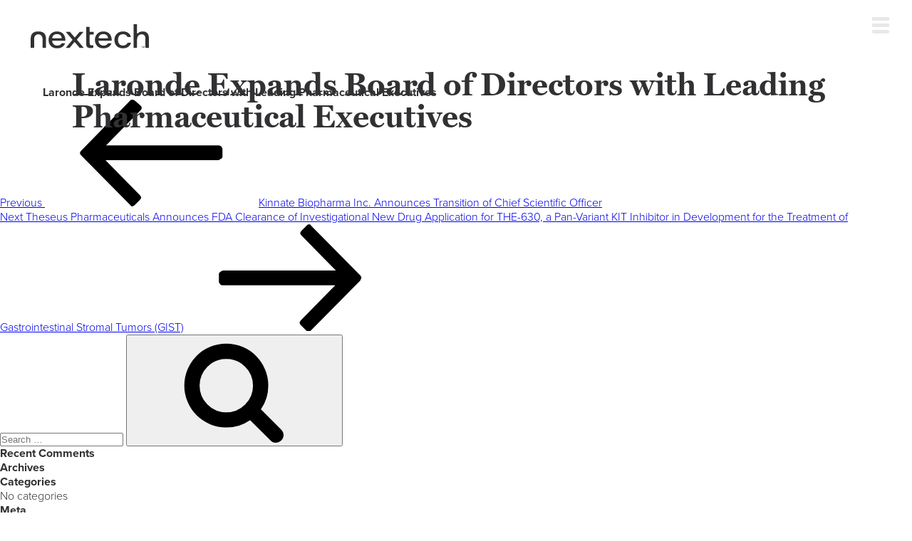

--- FILE ---
content_type: text/css
request_url: https://www.nextechinvest.com/wp-content/themes/nextechinvest2019/style.css?ver=1768346373
body_size: 17398
content:
/*
Theme Name: Nextech Invest Theme
Author: Tiziani Whitmyre, Inc.
*/

@charset "utf-8";
/* CSS Document */

*, *:before, *:after{padding:0;margin:0;-webkit-box-sizing:border-box;-moz-box-sizing:border-box;box-sizing:border-box;}
html, body, div, span, object, iframe, h1, h2, h3, h4, h5, h6, p, blockquote, pre, abbr, address, cite, code, del, dfn, em, img, ins, kbd, q, samp, small, strong, sub, sup, var, b, i, dl, dt, dd, ol, ul, li, fieldset, form, label, legend, table, caption, tbody, tfoot, thead, tr, th, td, article, aside, canvas, details, figcaption, figure, footer, header, hgroup, menu, nav, section, summary, time, mark, audio, video{margin:0;padding:0;border:0;outline:0;font-size:100%;vertical-align:baseline;background:transparent;list-style:none;}

body {
	font-family:proxima-nova, sans-serif;
	font-weight:300;
	color:#313133;
	background:#ffffff;

}

a:focus {outline:0;}

.clear {clear:both;}

#header {
	position:fixed;
	z-index:96;
	width:100%;
	height:120px;
	background-color:#ffffff;
}

#header-inner {
	position:relative;
	margin:0 auto;
	padding:0 20px;
}

#header-inner:after {
	content:"";
	display:table;
	clear:both;
}

#header-inner .logo {
	float:left;
	display:block; 
	width:166px;
	height:34px;
	text-indent:-9999px;
	margin:34px 0 0 23px;
	background-image:url('/wp-content/themes/nextechinvest2019/assets/images/logo_nextech-invest.svg');
	background-size:166px 34px;
}

.home #header-inner .logo {
	width:225px;
	height:46px;
	margin:34px 0 0 23px;
	background-size:225px 46px;
}

#header-inner .h1-title {
	float:left;
	margin:30px 0 0;
}

#header-inner .h1-title:after {
	content:"";
	display:table;
	clear:both;
}

#header-inner .h1-title h1 {
	font-family:miller-text,serif;
	font-size:45px;
	font-weight:700;
	line-height:1em;
	margin-left:45px;
	padding-left:36px;
}

#header-inner .main-menu { float:right; margin-top:44px; margin-right:23px; }
#header-inner .main-menu ul { display:flex; }
#header-inner .main-menu ul li { font-size:19px; line-height:1; }
#header-inner .main-menu ul li:not(:first-of-type) { margin-left:30px; }
#header-inner .main-menu ul li a { color:#000000; text-decoration:none; }
#header-inner .main-menu ul li a:hover { color:#008ed4; }
#header-inner .main-menu ul li.current_page_item a { font-weight:600; color:#008ed4; }

#header-inner #responsive-menu-pro-button{float:right;display:none;margin:7px 0 0 0;z-index:98;}
#header-inner #responsive-menu-pro-button.is-active{height:42px;}
#header-inner #responsive-menu-pro-button .responsive-menu-pro-box{width:24px;height:24px;}
#header-inner #responsive-menu-pro-button img.responsive-menu-pro-button-icon{width:30px;height:24px;}
#header-inner #responsive-menu-pro-button .responsive-menu-pro-box .responsive-menu-pro-inner{top:66.67%;border-radius:0;}
#header-inner #responsive-menu-pro-button .responsive-menu-pro-box .responsive-menu-pro-inner::before{border-radius:0;}
/* #header-inner #responsive-menu-pro-button .responsive-menu-pro-box .responsive-menu-pro-inner::after{display:none;} */
#header-inner #responsive-menu-pro-button.is-active .responsive-menu-pro-box .responsive-menu-pro-inner::after{display:block;}
#responsive-menu-pro-container{z-index:97 !important;}
#responsive-menu-pro-container #responsive-menu-pro-wrapper{background-color:transparent !important;margin-top:80px;}
#responsive-menu-pro-container #responsive-menu-pro li.responsive-menu-pro-item a{background-color:transparent !important;font-weight:700;padding:0 50px;}
#responsive-menu-pro-container .close-menu{position:absolute;top:29px;right:17px;width:19px;height:16px;cursor:pointer;}
/*
#responsive-menu-pro-container #responsive-menu-pro li#responsive-menu-pro-item-14 a:hover{color:#F36F14;}
#responsive-menu-pro-container #responsive-menu-pro li#responsive-menu-pro-item-16 a:hover{color:#00cc79;}
#responsive-menu-pro-container #responsive-menu-pro li#responsive-menu-pro-item-18 a:hover{color:#00538C;}
#responsive-menu-pro-container #responsive-menu-pro li#responsive-menu-pro-item-12 a:hover{color:#008ed4;}
#responsive-menu-pro-container #responsive-menu-pro li#responsive-menu-pro-item-17 a:hover{color:#e8e8e8;}
#responsive-menu-pro-container #responsive-menu-pro li#responsive-menu-pro-item-13 a:hover{color:#008ED4;}
#responsive-menu-pro-container #responsive-menu-pro li#responsive-menu-pro-item-15 a:hover{color:#DB344D;}
*/
#responsive-menu-pro-container.slide-right{border-left:10px solid #00cc79;}
#responsive-menu-pro-container #responsive-menu-pro li.responsive-menu-pro-item.responsive-menu-pro-current-item > .responsive-menu-pro-item-link{color:#00cc79;}
#header-inner #responsive-menu-pro-button .responsive-menu-pro-box .responsive-menu-pro-inner, #header-inner #responsive-menu-pro-button .responsive-menu-pro-box .responsive-menu-pro-inner:before, #header-inner #responsive-menu-pro-button .responsive-menu-pro-box .responsive-menu-pro-inner:after{transition:all .15s;}

#content-wrap {
	position:relative;
	padding-top:120px;
}

#content-wrap:after {
	content:"";
	display:table;
	clear:both;
}

article {
	max-width:1440px;
	margin:0 auto;
	padding:0 60px;
}

.content:after {
	content:"";
	display:table;
	clear:both;
}

.content h1 {
	font-size:34px;
	font-weight:600;
	line-height:1.125em;
	color:#672b7f;
	margin:0 0 10px;
}

.page-template-page-privacy .content h1 {
	color:inherit;
	font-family:miller-text,serif;
	margin:0 0 16px;
}

.content h2 {
	font-size:30px;
	font-weight:700;
	line-height:1.2em;
	margin:0 0 16px;
}

.content h3 {
	font-size:24px;
	font-weight:700;
	line-height:1.2em;
	margin:0 0 16px;
}

.page-template-page-privacy .content h3 {
	margin: 32px 0 16px;
}

.content h4 {
	font-size:17px;
	font-weight:700;
	line-height:1.25em;
	margin:0 0 10px;
}

.content p {
	font-size:17px;
	line-height:1.4em;
	margin:0 0 14px;
}

.content p.footnote {
	font-size:11px;
	line-height:2em;
}

.content ul, .content ol {
	margin:0 0 10px;
	padding-left:25px;
}

.content ul li {
	font-size:16px;
	line-height:1.25em;
	list-style:disc;
	margin-bottom:2px;
}

.content ol li {
	font-size:16px;
	line-height:1.25em;
	list-style:decimal;
	margin-bottom:2px;
}

.content ol[type="a"] li {
	list-style:lower-alpha;
}

.content ul ul li {
	list-style:circle;
}

.content ol ul li {
	list-style:disc;
}

.content .alignleft {
	float:left;
	display:block;
	margin:0 15px 15px 0;
}

.content .alignleft img {
	display:block;
}

.content .alignright {
	float:right;
	display:block;
	margin:0 0 15px 40px;
}

.content .alignright img {
	display:block;
}

.content .aligncenter {
	display:block;
	margin:0 auto 10px;
}

.content .aligncenter img {
	display:block;
}

.content .photo {
	float:right;
	margin:0 0 0 60px;
}

.content .nowrap {
	white-space:nowrap;
}

.video-container {
    position:relative;
    overflow:hidden;
    height:0;
    padding-bottom:56.25%;
}

.video-container iframe, .video-container object, .video-container embed {
    position:absolute;
    top:0;
    left:0;
    width:100%;
    height:100%;
}

.content a {
	color:#54565b;
}

.content a:hover {
	text-decoration:underline;
	color:#672b7f;
}

strong {
	font-weight:700;
}

sub, sup {
	position:relative;
	font-size:60%;
	line-height:0;
	vertical-align:baseline;
}

sup {
	top:-0.5em;
}

sub {
	bottom:-0.25em;
}

/* Modal */
.content-fancybox {
	position:relative;
	display:table;
	width:100%;
	max-width:1660px;
	margin:0 auto;
	padding:38px 50px 42px 28px;
	clear:both;
}

.content-fancybox .photo {
	display:table-cell;
	width:183px;
	vertical-align:top;
}

.content-fancybox .photo img {
	display:block;
	max-width:100%;
	height:auto;
}

.content-fancybox .text {
	display:table-cell;
	vertical-align:top;
	padding-left:30px;
}

.content-fancybox h1 {
	font-size:24px;
	font-weight:600;
	line-height:1.2em;
	margin:0 0 24px;
	padding-top:10px;
}

.content-fancybox h1 span {
	font-weight:300;
}

.content-fancybox h2 {
	font-size:24px;
	font-weight:600;
	line-height:1.2em;
	color:#ffa301;
	margin:0 0 10px;
}

.content-fancybox h3 {
	font-size:20px;
	font-weight:600;
	line-height:1.2em;
	color:#a9cf4f;
	margin:0 0 10px;
}

.content-fancybox h4 {
	font-size:16px;
	font-weight:600;
	line-height:1.2em;
	text-transform:uppercase;
	margin:0 0 10px;
	padding-top:12px;
}

.content-fancybox p {
	font-size:16px;
	line-height:1.25em;
	margin:0 0 10px;
}

.content-fancybox p:last-of-type {
	margin:0;
}

.content-fancybox ul, .content-fancybox ol {
	margin:0 0 10px;
	padding-left:25px;
}

.content-fancybox ul li {
	font-size:16px;
	line-height:1.25em;
	list-style:disc;
	margin-bottom:2px;
}

.content-fancybox ol li {
	font-size:16px;
	line-height:1.25em;
	list-style:decimal;
	margin-bottom:2px;
}

.content-fancybox ol[type="a"] li {
	list-style:lower-alpha;
}

.content-fancybox ul ul li {
	list-style:circle;
}

.content-fancybox ol ul li {
	list-style:disc;
}

.fancybox-slide--iframe .fancybox-content{
	width:100%;
	max-width:none;
}

.fancybox-bg {
	background:#ffffff !important;
}

.fancybox-slide--iframe .fancybox-content {
	max-width:none;
}

.fancybox-content{margin-top:0 !important;margin-bottom:0 !important;padding:0 !important;}

/* Interstitial Content/Box */
.interstitial-modal {
	position:fixed;
	display:none;
	z-index:99994;
	top:0;
	left:0;
	width:100%;
	height:100%;
	overflow:auto;
	background-color:rgba(15, 15, 17, .87);
}

.interstitial-modal-content {
	position:relative;
	max-width:650px; /* Could be more or less, depending on screen size */
	margin:15% auto; /* 15% from the top and centered */
	padding:25px 30px 30px;
	background-color:#ffffff;
}

.interstitial-modal-close {
	position:absolute;
	top:11px;
	right:13px;
	cursor:pointer;
}

.interstitial-modal-content h1 {
	font-size:26px;
	font-weight:600;
	line-height:1.2em;
	color:#672c80;
	margin-bottom:15px;
	padding-right:50px;
}

.interstitial-modal-content p {
	font-size:18px;
	line-height:1.125em;
	margin-bottom:30px;
}

.interstitial-modal-content p:last-of-type {
	text-align:center;
	margin-bottom:0;
}

.interstitial-modal-content a.interstitial-close, .interstitial-modal-content a.interstitial-go {
	display:inline-block;
	width:100%;
	max-width:230px;
	font-family:proxima-nova, sans-serif;
	font-size:16px;
	font-weight:600;
	line-height:1em;
	color:#ffffff;
	text-align:center;
	text-decoration:none;
	margin:0;
	padding:16px 0 15px;
	background-color:#a8cf4e;
}

.interstitial-modal-content a.interstitial-close {
	background-color:#672c80;
}

.interstitial-modal-content a.interstitial-go {
	max-width:330px;
	margin-left:30px;
}

.interstitial-modal-content a.interstitial-close:hover {
	background:#000000;
}

.interstitial-modal-content a.interstitial-go:hover {
	background-color:#ffa301;
}

/* Approach */
.page-template-page-approach #header {
	height:187px;
}

.page-template-page-approach #header #bar-left {
	position:fixed;
	z-index:10;
	top:105px;
	left:0;
	display:block;
	width:46px;
	height:82px;
	background-color:#F36F14;
}

.page-template-page-approach.logged-in #header #bar-left {
	top:137px;
}

.page-template-page-approach #header-inner .h1-title h1 {
	display:inline-block;
	color:#F36F14;
	border-left:none;
	padding-left:0;
}

.page-template-page-approach #header-inner .h1-title h1:before {
	float:left;
	content:"";
	display:block;
	width:7px;
	height:34px;
	margin-top:4px;
	margin-right:35px;
	background-image:url('/wp-content/themes/nextechinvest2019/assets/images/acceleration_left_approach.svg');
	background-position:center right;
	background-repeat:no-repeat;
}

/*
.page-template-page-approach #header-inner .h1-title h1:after {
	float:right;
	content:"";
	display:block;
	width:505px;
	height:34px;
	margin-top:4px;
	background-image:url('/wp-content/themes/nextechinvest2019/assets/images/acceleration_right_approach.svg');
	background-position:center right;
	background-repeat:no-repeat;	
}
*/

.page-template-page-approach #header-inner .image {
	position:absolute;
	top:0;
	right:120px;
}

.page-template-page-approach #header-inner .image img {
	position:relative;
	top:0;
	left:0;
	display:none;
	max-width:551px;
	height:auto;
}

.page-template-page-approach #content-wrap #bar-left {
	position:fixed;
	z-index:10;
	top:105px;
	left:0;
	display:block;
	width:46px;
	height:100%;
	background-color:#F36F14;
}

.page-template-page-approach.logged-in #content-wrap #bar-left {
	top:137px;
}

.page-template-page-approach article {
	position:relative;
	padding-top:67px;
}

.page-template-page-approach .content {
	display:table;
}

.page-template-page-approach .intro {
	display:table-cell;
	width:30%;
	vertical-align:top;
	padding:0 2.42%;
}

.page-template-page-approach .intro .intro-text {
	padding:20px 23px 8px;
	background-color:#e8e8e8;
}

.page-template-page-approach .thesis {
	position:relative;
	display:table-cell;
	width:70%;
	vertical-align:top;
}

.page-template-page-approach .scroll {
	position:relative;
	width:100%;
	max-width:767px;
	padding-top:20px;
}

.page-template-page-approach .scroll p {
	max-width:737px;
	margin-bottom:25px;
}

.page-template-page-approach .scroll h3 {
	margin-bottom:22px;
	padding-top:5px;
}

.page-template-page-approach .scroll img {
	display:block;
	max-width:100%;
	height:auto;
	margin-bottom:100px;
}

/* Careers */
.page-template-page-careers #header #bar-left {
	position:fixed;
	z-index:10;
	top:105px;
	left:0;
	display:block;
	width:46px;
	height:15px;
	background-color:#DB344D;
}

.page-template-page-careers.logged-in #header #bar-left {
	top:137px;
}

.page-template-page-careers #header-inner .h1-title h1 {
	display:inline-block;
	color:#DB344D;
	border-left:none;
	padding-left:0;
}

.page-template-page-careers #header-inner .h1-title h1:before {
	float:left;
	content:"";
	display:block;
	width:7px;
	height:34px;
	margin-top:4px;
	margin-right:35px;
	background-image:url('/wp-content/themes/nextechinvest2019/assets/images/acceleration_left_team.svg');
	background-position:center right;
	background-repeat:no-repeat;
}

/*
.page-template-page-careers #header-inner .h1-title h1:after {
	float:right;
	content:"";
	display:block;
	width:505px;
	height:34px;
	margin-top:4px;
	background-image:url('/wp-content/themes/nextechinvest2019/assets/images/acceleration_right_careers.svg');
	background-position:center right;
	background-repeat:no-repeat;	
}
*/

.page-template-page-careers #header-inner .images {
	display:none;
	position:absolute;
	top:0;
	right:0;
	width:640px;
	overflow:visible;
}

.page-template-page-careers #header-inner .image {
	padding-bottom:20px;
}

.page-template-page-careers #header-inner .image img {
	display:block;
	max-width:100%;
	height:auto;
	filter:drop-shadow(0 0 10px rgba(0,0,0,.15));
}

.page-template-page-careers #header-inner .image img.background {
	float:right;
	max-width:574px;
	border-left:32px solid #00538C;
}

.page-template-page-careers #header-inner .image img.one {
	position:absolute;
	bottom:40px;
	left:22px;
	max-width:190px;
}

.page-template-page-careers #header-inner .image img.two {
	position:absolute;
	bottom:40px;
	left:227px;
	max-width:190px;
}

.page-template-page-careers #header-inner .images .callout {
	display:none;
	position:absolute;
	bottom:-106px;
	right:106px;
	max-width:178px;
	font-size:14px;
	font-weight:500;
	line-height:1.2em;
}

.page-template-page-careers #header-inner .images .callout a {
	color:#313133;
	text-decoration:none;
}

.page-template-page-careers #header-inner .images .callout a:before {
	content:"";
	float:right;
	display:inline-block;
	width:23px;
	height:34px;
	padding:0 0 0 18px;
	background-image:url('/wp-content/themes/nextechinvest2019/assets/images/icon_arrow_right.svg');
	background-position:right center;
	background-repeat:no-repeat;
}

.page-template-page-careers #header-inner .images .callout a:after {
	content:"";
	display:table;
	clear:both;
}

.page-template-page-careers #header-inner .images .callout a:hover {
	color:#00cc79;
}

.page-template-page-careers #header-inner .images .callout a:hover:before {
	background-image:url('/wp-content/themes/nextechinvest2019/assets/images/icon_arrow_right_on.svg');
}

.page-template-page-careers #content-wrap #bar-left {
	position:fixed;
	z-index:10;
	top:120px;
	left:0;
	display:block;
	width:46px;
	height:100%;
	background-color:#DB344D;
}

.page-template-page-careers.logged-in #content-wrap #bar-left {
	top:152px;
}

.page-template-page-careers .content-row {
	max-width:1228px;
	margin:0 auto;
	padding:67px 0 0;
}

.page-template-page-careers .intro {
	position:fixed;
	top:120px;
	right:0;
	left:0;
	z-index:1;
	width:100%;
	margin:0 auto;
	background-color:#ffffff;
}

.page-template-page-careers.logged-in .intro {
	top:152px;
}

.page-template-page-careers .intro-pad {
	position:relative;
	max-width:1348px;
	padding:67px 60px 0;
	margin:0 auto;
}

.page-template-page-careers .intro-text {
	max-width:850px;
	padding:0 9px 72px;
}

.page-template-page-careers .content .intro h2 {
	width:42%;
	font-size:24px;
	margin-bottom:18px;
}

.page-template-page-careers .content .intro p {
	width:42%;
}

.page-template-page-careers .intro .callout {
	float:right;
	display:block;
	max-width:178px;
	font-size:14px;
	font-weight:500;
	line-height:1.2em;
}

.page-template-page-careers .intro .callout a {
	color:#313133;
	text-decoration:none;
}

.page-template-page-careers .intro .callout a:before {
	content:"";
	float:right;
	display:inline-block;
	width:23px;
	height:34px;
	padding:0 0 0 18px;
	background-image:url('/wp-content/themes/nextechinvest2019/assets/images/icon_arrow_right.svg');
	background-position:right center;
	background-repeat:no-repeat;
}

.page-template-page-careers .intro .callout a:after {
	content:"";
	display:table;
	clear:both;
}

.page-template-page-careers .intro .callout a:hover {
	color:#00cc79;
}

.page-template-page-careers .intro .callout a:hover:before {
	background-image:url('/wp-content/themes/nextechinvest2019/assets/images/icon_arrow_right_on.svg');
}

.page-template-page-careers .cards {	
	position:relative;
	padding:0 9px;
}

.page-template-page-careers .cards .cards-pad {
	margin:150px auto 0;
}

.page-template-page-careers .cards .scroll-prompt {
	max-width:828px;
	font-size:14px;
	line-height:17px;
	color:#4A4A4A;
	text-transform:lowercase;
	vertical-align:middle;
	margin-right:auto;
	margin-bottom:32px;
	margin-left:auto;
}

.page-template-page-careers .cards .scroll-prompt:before {
	content:"";
	float:left;
	display:inline-block;
	width:10px;
	height:17px;
	vertical-align:middle;
	margin:0 15px;
	background-image:url('/wp-content/themes/nextechinvest2019/assets/images/icon_arrow_down.svg');
	background-position:center center;
	background-repeat:no-repeat;
}

.page-template-page-careers .cards .scroll-prompt:after {
	content:"";
	display:table;
	clear:both;
}

.page-template-page-careers .cards .cards-pad > a {
	display:block;
	width:100%;
	max-width:828px;
	text-decoration:none;
	margin:0 auto;
}

.page-template-page-careers .cards a .card {
	width:100%;
	/*max-width:828px;*/
	margin:0 0 27px;
	box-shadow:0px 0px 20px rgba(0,0,0,.1);
}

.page-template-page-careers .cards a:last-of-type .card {
	margin-bottom:57px;
}

.page-template-page-careers .cards a .card .text {
	padding:15px 40px 20px 20px;
}

.page-template-page-careers .cards a .card .text .title {
	font-size:24px;
	font-weight:700;
	line-height:1.2em;
	color:#000000;
	margin-bottom:7px;
}

.page-template-page-careers .cards a .card .text p {
	line-height:1.2em;
	color:#000000;
	margin-bottom:10px;
}

.page-template-page-careers .cards a .card .text .btn {
	font-size:14px;
	font-weight:500;
	line-height:1em;
	color:#000000;
	text-align:right;
	text-transform:uppercase;
}

.page-template-page-careers .cards a .card .text .btn:before {
	content:"";
	float:right;
	display:inline-block;
	width:23px;
	height:14px;
	padding:0 0 0 18px;
	background-image:url('/wp-content/themes/nextechinvest2019/assets/images/icon_arrow_right.svg');
	background-position:right center;
	background-repeat:no-repeat;
}

.page-template-page-careers .cards a .card .text .btn:after {
	content:"";
	display:table;
	clear:both;
}

.page-template-page-careers .cards a:hover .card .text .btn {
	color:#00cc79;
}

.page-template-page-careers .cards a:hover .card .text .btn:before {
	background-image:url('/wp-content/themes/nextechinvest2019/assets/images/icon_arrow_right_on.svg');
}

.page-template-page-careers .cards .copyright-bar {
	max-width:828px;
}
.page-template-page-careers .copyright-bar.footerbar.not-home {
    margin: auto;
}





/* Contact */
.page-template-page-contact #header #bar-left {
	position:fixed;
	z-index:10;
	top:105px;
	left:0;
	display:block;
	width:46px;
	height:15px;
	background-color:#00538c;
}

.page-template-page-contact.logged-in #header #bar-left {
	top:137px;
}

.page-template-page-contact #header-inner .h1-title h1 {
	display:inline-block;
	color:#00538C;
	border-left:none;
	padding-left:0;
}

.page-template-page-contact #header-inner .h1-title h1:before {
	float:left;
	content:"";
	display:block;
	width:7px;
	height:34px;
	margin-top:4px;
	margin-right:35px;
	background-image:url('/wp-content/themes/nextechinvest2019/assets/images/acceleration_left_contact.svg');
	background-position:center right;
	background-repeat:no-repeat;
}

.page-template-page-contact .content h2{
	font-size: 26px;
}
.page-template-page-contact .content .toll-free-numbers p{
	font-size: 19px;
}
.page-template-page-contact .content .locations{
	width: 1150px;
    max-width: 100%;
	display: flex;
    flex-wrap: wrap;
	margin-top: 40px;
	justify-content: center; 
    align-items: center;
}
.page-template-page-contact .content .locations .location{
	max-width: 368px;
    margin-right: 23px;
	box-shadow: 0 0 20px rgba(0,0,0,.2);
    background-color: #ffffff;
	padding: 20px;
}
.page-template-page-contact .content .locations .location:nth-child(3n){
    margin-right: 0;
}
.page-template-page-contact .content .locations .location .title{
	font-size: 26px;
	font-weight: 700;
	margin-bottom: 8px;
}
.page-template-page-contact .content .locations .location .company-title{
	font-size: 17px;
	margin-bottom: 8px;
}
.page-template-page-contact .content .locations .location .address{
	font-size: 17px;
	margin-bottom: 4px;
}
.page-template-page-contact .content .locations .location .phone{
	font-size: 17px;
	margin-bottom: 8px;
}
.page-template-page-contact .content .locations .location .map a{
	font-size: 17px;
	text-transform: uppercase;
	color: #1b95e0;
	text-decoration: underline;
	font-weight: 500;
	margin-bottom: 8px;
}
.page-template-page-contact .content .locations .location .image{
	margin-top: 20px;
}

/*
.page-template-page-contact #header-inner .h1-title h1:after {
	float:right;
	content:"";
	display:block;
	width:505px;
	height:34px;
	margin-top:4px;
	background-image:url('/wp-content/themes/nextechinvest2019/assets/images/acceleration_right_contact.svg');
	background-position:center right;
	background-repeat:no-repeat;	
}
*/

.page-template-page-contact #content-wrap #bar-left {
	position:fixed;
	z-index:10;
	top:120px;
	left:0;
	display:block;
	width:46px;
	height:100%;
	background-color:#00538c;
}

.page-template-page-contact.logged-in #content-wrap #bar-left {
	top:152px;
}

.page-template-page-contact article {
	padding-top:55px;
	padding-bottom:55px;
}

.page-template-page-contact .content-row {
	max-width:1150px;
	/*margin:0 auto 45px;*/
}

.page-template-page-contact .content {
	display:table;
	width:100%;
}

.page-template-page-contact .content .left {
	display:table-cell;
	width:50%;
	vertical-align:top;
	padding:0 7.87% 0 0;
}

.page-template-page-contact .content .right {
	display:table-cell;
	width:50%;
	vertical-align:bottom;
	padding:0 0 0 7.87%;
}

.page-template-page-contact .content img {
	display:block;
	max-width:100%;
	height:auto;
}

.page-template-page-contact .content img.top {
	margin-bottom:20px;
	filter:drop-shadow(5px 5px 10px rgba(0,0,0,.25));
}

.page-template-page-contact .content p.map {
	font-size:14px;
	font-weight:500;
	text-transform:uppercase;
	margin-bottom:44px;
}

.page-template-page-contact .content p.map a {
	text-decoration:none;
}

.page-template-page-contact .content p.map a:hover {
	color:#00538C;
}

/* Home */
.home article {
	max-width:none;
	padding:0;
}

.home .h1-title {
	max-width:1044px;
	margin:0 auto 19px;
	padding:0 40px;
}

.home .h1-title h1 {
	font-family:miller-text,serif;
	font-size:100px;
	font-weight:700;
	line-height:1em;
	color:#00cc79;
	padding-top:40px;
}

.home .scroll::-webkit-scrollbar {
	display:none;
}

.home .intro {
	max-width:665px;
	margin:0 0 107px 35.5%;
	padding-right:40px;
}

.home.logged-in .intro {
	margin-bottom:75px;
}

.home .intro h2 {
	font-size:33px;
}

.home .intro p {
	line-height:1.525em;
}

.home img.callout-bar {
	display:block;
	width:100%;
	height:auto;
}

.home .divider-bar {
	height:0;
	padding-top:1.806%;
	background-image:url('/wp-content/uploads/divider.svg');
	background-position:center center;
	background-repeat:no-repeat;
	background-size:cover;
}

.home .callouts {
	display:table;
	width:100%;
	max-width:1200px;
	margin:30px auto 60px;
	padding:0 15px;
}

.home .callout {
	display:table-cell;
	width:33.333%;
	text-align:center;
}

.home .callout-pad {
	display:block;
	font-size:22px;
	font-weight:700;
	line-height:1.2em;
	color:#babbbd;
	text-align:center;
	text-transform:lowercase;
	vertical-align:middle;
	margin-bottom:30px;
}

.home .news {
	color:#DB344D;
}

.home .callout-pad:before {
	content:"";
	float:left;
	/*display:inline-block;*/
	display: none;
	width:13px;
	height:46px;
	vertical-align:middle;
	margin:0 20px 0 0;
	background-image:url('/wp-content/themes/nextechinvest2019/assets/images/icon_arrow_up.svg');
	background-position:center center;
	background-repeat:no-repeat;
}

.home .callout-pad:after {
	content:"";
	display:table;
	clear:both;
}

.home .callout a {
	color:#e8e8e8;
	text-decoration:none;
}

.home .callout a:hover {
	color:#4A4A4A;
}

.home .callout .image {
	padding:0 5px;
}

.home .callout .image img {
	display:block;
	width:100%;
	max-width:380px;
	height:auto;
	box-shadow:0px 0 20px rgba(0,0,0,.15);
	opacity:0;
	transition:opacity .5s;
	margin:0 auto;
}

/*
.home .callout a:hover .image img {
	opacity:1;
	transition:opacity .5s;
}
*/

.home .menu {
	position:fixed;
	bottom:0;
	width:100%;
	border-top:1px solid #efefef;
	background-color:#ffffff;
}

.home .menu ul {
	display:table;
	width:100%;
	max-width:1360px;
	margin:0 auto;
}

.home .menu ul li {
	display:table-cell;
	/*width:14.285%;*/
	width:12.5%;
	font-size:16px;
	line-height:2em;
	text-align:center;
	padding:14px 0 17px;
}

.home .menu ul li.current_page_item {
	font-weight:700;
}

.home .menu ul li a {
	color:#313133;
	text-decoration:none;
}

/* News */
.page-template-page-news #header #bar-left {
	position:fixed;
	z-index:10;
	top:105px;
	left:0;
	display:block;
	width:46px;
	height:15px;
	background-color:#e8e8e8;
}

.page-template-page-news.logged-in #header #bar-left {
	top:137px;
}

.page-template-page-news #header-inner .h1-title h1 {
	display:inline-block;
	color: #babbbd;
	border-left:none;
	padding-left:0;
}

.page-template-page-news #header-inner .h1-title h1:before {
	float:left;
	content:"";
	display:block;
	width:7px;
	height:34px;
	margin-top:4px;
	margin-right:35px;
	background-image:url('/wp-content/themes/nextechinvest2019/assets/images/acceleration_left_news.svg');
	background-position:center right;
	background-repeat:no-repeat;
}

/*
.page-template-page-news #header-inner .h1-title h1:after {
	float:right;
	content:"";
	display:block;
	width:505px;
	height:34px;
	margin-top:4px;
	background-image:url('/wp-content/themes/nextechinvest2019/assets/images/acceleration_right_news.svg');
	background-position:center right;
	background-repeat:no-repeat;	
}
*/

.page-template-page-news #header-inner .image {
	position:absolute;
	top:0;
	right:88px;
}

.page-template-page-news #header-inner .image img {
	position:absolute;
	top:0;
	left:0;
	display:none;
	max-width:552px;
	height:auto;
	border-right:32px solid #E50038;
	opacity:0;
	transition:opacity 1s;
}

.page-template-page-news #header-inner .image img.show {
	position:relative;
	opacity:1;
}

.page-template-page-news #content-wrap #bar-left {
	position:fixed;
	z-index:10;
	top:120px;
	left:0;
	display:block;
	width:46px;
	height:100%;
	background-color:#e8e8e8;
}

.page-template-page-news.logged-in #content-wrap #bar-left {
	top:152px;
}

.page-template-page-news article {
	padding:0;
}

.page-template-page-news .content {
	margin-bottom:0;
}

.page-template-page-news .pickers {
	position:fixed;
	top:120px;
	right:0;
	left:0;
	z-index:1;
	width:100%;
	max-width:1440px;
	margin:0 auto 20px;
	padding:0 96px;
	background-color:#ffffff;
}

.page-template-page-news.logged-in .pickers {
	top:152px;
}

.page-template-page-news .pickers-pad {
	position:relative;
	padding:67px 0 20px;
}

.page-template-page-news .pickers-pad:after {
	content:"";
	display:table;
	clear:both;
}

.page-template-page-news .type-picker {
	float:left;
	display:inline-block;
}

.page-template-page-news .type-picker ul {
	margin:0;
	padding:0 0 0 20px;
}

.page-template-page-news .type-picker ul:after {
	content:"";
	display:table;
	clear:both;
}

.page-template-page-news .type-picker li {
	float:left;
	display:inline-block;
	font-size:24px;
	font-weight:700;
	line-height:1em;
	color:#313133;
	list-style:none;
	margin:0;
	padding:0;
}

.page-template-page-news .type-picker li + li::before {
    content:"|";
	padding:0 24px 0 31px;
}

.page-template-page-news .type-picker li{
	font-size:24px;
	font-weight:700;
	line-height:1em;
	color: #000;
	text-decoration:none;
}

.page-template-page-news .type-picker li.active a {
	color:#000000;
}

.page-template-page-news .type-picker li a:hover {
	color:#29ABE2;
}

.page-template-page-news .year-picker {
	float:right;
	display:block;
}

.page-template-page-news .year-picker.show {
	display:inline-block;
}

.page-template-page-news .year-picker .year-picker-select {
	display:none;
	font-size:14px;
	font-weight:500;
	line-height:18px;
	color:#313133;
	text-transform:uppercase;
	padding:15px 13px 15px 19px;
}

.page-template-page-news .year-picker .year-picker-select:before {
	content:"";
	float:right;
	display:inline-block;
	width:10px;
	height:18px;
	vertical-align:middle;
	background-image:url('/wp-content/themes/nextechinvest2019/assets/images/icon_arrow_down.svg');
	background-position:center center;
	background-repeat:no-repeat;
}

.page-template-page-news .year-picker .year-picker-select:after {
	content:"";
	display:table;
	clear:both;
}

.page-template-page-news .year-picker ul {
	margin:0;
	padding:6px 22px 0 0;
}

.page-template-page-news .year-picker ul:after {
	content:"";
	display:table;
	clear:both;
}

.page-template-page-news .year-picker li {
	float:left;
	display:inline-block;
	font-size:16px;
	font-weight:500;
	line-height:1em;
	color:#313133;
	list-style:none;
	text-transform:uppercase;
	margin:0;
}

.page-template-page-news .year-picker li + li::before {
    content:"";
	margin:0 0 0 30px;
}

.page-template-page-news .year-picker li a {
	font-size:16px;
	font-weight:500;
	line-height:1em;
	color:#313133;
	text-decoration:none;
	padding:0 2px 7px;
}

.page-template-page-news .year-picker li.active a {
	border-bottom:5px solid #29ABE2;
}

.page-template-page-news .year-picker li a:hover {
	color:#29ABE2;
}

.page-template-page-news .cards {
	position:relative;
	/* display: none; */
	padding:0 96px;
}

.page-template-page-news .cards .cards-pad {
	margin:0 auto;
	margin-bottom: 0px;
}
.tweet-load-more {
    margin-bottom: 42px!important;
}
.page-template-page-news .cards .cards-pad:after {
	content:"";
	display:table;
	clear:both;
}

.page-template-page-news .cards.show {
	display:block;
}

.page-template-page-news .cards a {
	color:#313133;
	text-decoration:none;
}

.page-template-page-news .cards.news a .card {
	color:#FFFFFF;
}

.page-template-page-news .cards.news a .card.no-logo {
	color:#008ed4;
}

.page-template-page-news .cards .card {
	float:left;
	display:none;
	width:33.2%;
	margin:22px 0 15px;
	padding:0 20px;
}

.page-template-page-news .cards.news .card {
	margin-bottom:55px;
}

.page-template-page-news .cards .card.show {
	display:block;
}

.page-template-page-news .cards .card .text {
	box-shadow:0px 0 20px rgba(0,0,0,.15);
	padding:0 16% 0 13.33%;
	background-color:#FFFFFF;
}

.page-template-page-news .cards.news .card .text {
	position:relative;
	overflow:hidden;
	padding:0 30px;
	background-color:transparent;
	background-position:top -44px left -170px;
	background-size:1440px auto;
}

.page-template-page-news .cards.news .card.no-logo .text {
	box-shadow:0px 0 10px rgba(0,0,0,.1);
	background-color:#e8e8e8;
}

.page-template-page-news .cards .card .text:hover {
	background-color:#e8e8e8;
}

.page-template-page-news .cards.news .card .text:hover {
	background-color:transparent;
}

.page-template-page-news .cards.news .card.no-logo .text:hover {
	background-color:#e8e8e8;
}

.page-template-page-news .cards.news .card .text .background {
	position:absolute;
	z-index:-1;
	top:0;
	left:0;
	width:100%;
	height:100%;
	transition:all .5s;
	-moz-transition:all .5s;
	-webkit-transition:all .5s;
	-o-transition:all .5s;
	-ms-transition:all .5s;
	background-position:top -44px left -170px;
	background-size:1440px auto;
}

.page-template-page-news .cards.news .card .text:hover .background {
	-webkit-transform:scale(1.2);
	-moz-transform:scale(1.2);
	-ms-transform: scale(1.2);
	transform:scale(1.2);
}

.page-template-page-news .cards .card .text .date {
	font-size:15px;
	font-weight:400;
	text-transform:uppercase;
	margin-bottom:6px;
	padding-top:44px;
}

.page-template-page-news .cards.news .card .text .date {
	position:absolute;
	top:30px;
	right:30px;
	font-weight:400;
	margin-bottom:0;
	padding-top:0;
}

.page-template-page-news .cards .card .text .title {
	font-size:18px;
	line-height:1.2em;
	margin-bottom:16px;
}

.page-template-page-news .cards.news .card .text .title {
	max-width:260px;
	font-size:17px;
	font-weight:700;
	margin:0 auto;
	padding:120px 0 40px;
}

.page-template-page-news .cards.events .card .title {
	margin-bottom:0;
	padding-bottom:40px;
}

.page-template-page-news .cards.newsletters .card .title {
	margin-bottom:0;
	padding-bottom:40px;
}

.page-template-page-news .cards .card .text .logo {
	padding-bottom:40px;
	max-width:180px;
}

.page-template-page-news .cards.news .card .text .logo {
	position:absolute;
	top:30px;
	left:30px;
	padding-bottom:0;
}

.page-template-page-news .cards .card .text .logo img {
	display:block;
	max-width:100%;
	height:auto;
}

.page-template-page-news .cards .card.no-logo .text .logo img {
	max-width:148px;
}

.page-template-page-news .cards .article {
	display:none;
	width:100%;
	margin-bottom:30px;
}

.page-template-page-news .cards .article.show {
	display:table;
}

.page-template-page-news .cards .article .logo {
	display:table-cell;
	width:20%;
	border-right:2px solid #8a8e91;
	vertical-align:middle;
	padding:16px 2.4% 16px 4.8%;
}

.page-template-page-news .cards .article .logo img {
	float:right;
	display:block;
	max-width:100%;
	height:auto;
	max-height:60px;
}

.page-template-page-news .cards .article .text {
	display:table-cell;
	width:80%;
	vertical-align:middle;
	padding:16px 20% 16px 3.2%;
}

.page-template-page-news .cards .article .text .date {
	font-size:15px;
	font-weight:700;
	text-transform:uppercase;
	margin-bottom:6px;
}

.page-template-page-news .cards .article .text .title {
	font-size:17px;
	line-height:1.2em;
}

/* News V2 */
.page-template-page-news-v2 #header {
	height:167px;
}

.page-template-page-news-v2 #header #bar-left {
	position:fixed;
	z-index:10;
	top:105px;
	left:0;
	display:block;
	width:46px;
	height:62px;
	background-color:#008ed4;
}

.page-template-page-news-v2.logged-in #header #bar-left {
	top:137px;
}

.page-template-page-news-v2 #header-inner .h1-title h1 {
	display:inline-block;
	color:#008ed4;
	border-left:none;
	padding-left:0;
}

.page-template-page-news-v2 #header-inner .h1-title h1:before {
	float:left;
	content:"";
	display:block;
	width:7px;
	height:34px;
	margin-top:4px;
	margin-right:35px;
	background-image:url('/wp-content/themes/nextechinvest2019/assets/images/acceleration_left_portfolio.svg');
	background-position:center right;
	background-repeat:no-repeat;
}

.page-template-page-news-v2 #content-wrap {
	padding-top:187px;
}

.page-template-page-news-v2 #content-wrap #bar-left {
	position:fixed;
	z-index:10;
	top:167px;
	left:0;
	display:block;
	width:46px;
	height:100%;
	background-color:#008ed4;
}

.page-template-page-news-v2.logged-in #content-wrap #bar-left {
	top:199px;
	height:100%;
}

.page-template-page-news-v2 article {
	padding:0;
	    max-width: 1000px;
}

.page-template-page-news-v2 .image{
    display:flex;
    flex-direction:column;
     align-items:center;
    padding:65px 0;
}


.page-template-page-news-v2 .image img {
 	width:100%;
}

.page-template-page-news-v2 .images-pair-wrap {
   padding:65px 0;
}
.page-template-page-news-v2 .images-pair{
	display:flex;
	gap:12px;
	justify-content:center;
	width:100%;
}

.page-template-page-news-v2 .images-pair__item{
	width:calc(50% - 6px);
	min-width:0;
}

.page-template-page-news-v2 .images-pair__item img{
	display:block;
	width:100%;
	height:auto;
	margin:0 auto;
}

 .page-template-page-news-v2 .caption{
	 display:block;
	 text-align:center;
	 font-style:italic;
	 padding-top:5px;
}

.page-template-page-news-v2 .content-row {
	position:relative;
}
@media only screen and (max-width: 1150px) {
	.page-template-page-news-v2 article {
 
		margin:0 20px 0 66px;
}
.page-template-page-news-v2 .image,
.page-template-page-news-v2 .images-pair-wrap
 {

    padding: 40px 0;
}
 
}
@media only screen and (max-width: 767px) {
	.page-template-page-news-v2 .images-pair{
		flex-direction: column;
	}
	.page-template-page-news-v2 .images-pair__item{
		width:100%;
		max-width:none !important;
		min-width:0;
	}
}
/* Open Positions */
.single-open_positions #header #bar-left {
	position:fixed;
	z-index:10;
	top:105px;
	left:0;
	display:block;
	width:46px;
	height:15px;
	background-color:#00cc79;
}

.single-open_positions.logged-in #header #bar-left {
	top:137px;
}

.single-open_positions #header-inner .h1-title h1 {
	display:inline-block;
	color:#00cc79;
	border-left:none;
	padding-left:0;
}

.single-open_positions #header-inner .h1-title h1:before {
	float:left;
	content:"";
	display:block;
	width:7px;
	height:34px;
	margin-top:4px;
	margin-right:35px;
	background-image:url('/wp-content/themes/nextechinvest2019/assets/images/acceleration_left_careers.svg');
	background-position:center right;
	background-repeat:no-repeat;
}

/*
.single-open_positions #header-inner .h1-title h1:after {
	float:right;
	content:"";
	display:block;
	width:505px;
	height:34px;
	margin-top:4px;
	background-image:url('/wp-content/themes/nextechinvest2019/assets/images/acceleration_right_careers.svg');
	background-position:center right;
	background-repeat:no-repeat;	
}
*/

.single-open_positions #content-wrap {
	padding-top:120px;
}

.single-open_positions #content-wrap #bar-left {
	position:fixed;
	z-index:10;
	top:120px;
	left:0;
	display:block;
	width:46px;
	height:100%;
	background-color:#00cc79;
}

.single-open_positions.logged-in #content-wrap #bar-left {
	top:132px;
}

.single-open_positions .content-row {
	max-width:1228px;
	margin:0 auto;
}

.single-open_positions .content {
	margin-bottom:0;
	padding:67px 9px 30px;
}

.single-open_positions .content .back {
	max-width:828px;
	font-size:14px;
	font-weight:500;
	line-height:1em;
	text-transform:uppercase;
	margin-right:auto;
	margin-left:auto;
}

.single-open_positions .content .back a {
	color:#000000;
	text-decoration:none;
}

.single-open_positions .content .back a:before {
	content:"";
	float:left;
	display:inline-block;
	width:23px;
	height:14px;
	padding:0 18px 0 0;
	background-image:url('/wp-content/themes/nextechinvest2019/assets/images/icon_arrow_left.svg');
	background-position:left center;
	background-repeat:no-repeat;
}

.single-open_positions .content .back a:after {
	content:"";
	display:table;
	clear:both;
}

.single-open_positions .content .back a:hover {
	color:#00cc79;
}

.single-open_positions .content .back a:hover:before {
	background-image:url('/wp-content/themes/nextechinvest2019/assets/images/icon_arrow_left_on.svg');
}
	
.single-open_positions .content .card {
	width:100%;
	max-width:828px;
	margin:0 auto 27px;
	box-shadow:0px 0px 20px rgba(0,0,0,.1);
}

.single-open_positions .content .card {
	padding:15px 40px 20px 20px;
}

.single-open_positions .content .card h2 {
	font-size:24px;
	font-weight:700;
	line-height:1.2em;
	color:#000000;
	margin-bottom:7px;
}

/* Portfolio */
.page-template-page-portfolio #header {
	height:167px;
}

.page-template-page-portfolio #header #bar-left {
	position:fixed;
	z-index:10;
	top:105px;
	left:0;
	display:block;
	width:46px;
	height:62px;
	background-color:#00cc79;
}

.page-template-page-portfolio.logged-in #header #bar-left {
	top:137px;
}

.page-template-page-portfolio #header-inner .h1-title h1 {
	display:inline-block;
	color:#00cc79;
	border-left:none;
	padding-left:0;
}

.page-template-page-portfolio #header-inner .h1-title h1:before {
	float:left;
	content:"";
	display:block;
	width:7px;
	height:34px;
	margin-top:4px;
	margin-right:35px;
	background-image:url('/wp-content/themes/nextechinvest2019/assets/images/acceleration_left_careers.svg');
	background-position:center right;
	background-repeat:no-repeat;
}

.page-template-page-portfolio #content-wrap {
	padding-top:187px;
}

.page-template-page-portfolio #content-wrap #bar-left {
	position:fixed;
	z-index:10;
	top:167px;
	left:0;
	display:block;
	width:46px;
	height:100%;
	background-color:#00cc79;
}

.page-template-page-portfolio.logged-in #content-wrap #bar-left {
	top:199px;
	height:100%;
}

.page-template-page-portfolio article {
	padding:0;
}

.page-template-page-portfolio .content-row {
	position:relative;
}

.page-template-page-portfolio .intro {
	display:flex;
	align-items:center;
	width:100%;
	max-width:1440px;
	margin:0 auto;
}

.page-template-page-portfolio .intro:after {
	content:"";
	display:table;
	clear:both;
}

.page-template-page-portfolio .intro .text {
	float:left;
	width:36%;
	padding:0 44px 0 0;
}

.page-template-page-portfolio .intro .slider {
	float:left;
	width:64%;
}

.page-template-page-portfolio .intro .slider-pad {
	background-color:#FFFFFF;
}

.page-template-page-portfolio .intro .text h2 {
	font-size:24px;
	line-height:1.175em;
	margin-bottom:14px;
}

.page-template-page-portfolio .intro .text p {
	line-height:1.425em;
}

.page-template-page-portfolio .intro .scroll-prompt {
	font-size:14px;
	line-height:17px;
	color:#4A4A4A;
	text-transform:lowercase;
	vertical-align:middle;
	padding-top:50px;
}

.page-template-page-portfolio .intro .scroll-prompt:before {
	content:"";
	float:left;
	display:inline-block;
	width:10px;
	height:17px;
	vertical-align:middle;
	margin:0 15px 0 0;
	background-image:url('/wp-content/themes/nextechinvest2019/assets/images/icon_arrow_down.svg');
	background-position:center center;
	background-repeat:no-repeat;
}

.page-template-page-portfolio .intro .scroll-prompt:after {
	content:"";
	display:table;
	clear:both;
}

.page-template-page-portfolio .portfolio-slides {
	max-width:936px;
	border-bottom:1px solid #eef0f2;
	box-shadow:0px 0 20px rgba(0,0,0,.15);
	opacity:0;
}

.page-template-page-portfolio .portfolio-slides.show {
	opacity:1;
	transition:opacity .5s;
}

.page-template-page-portfolio .portfolio-slides .slick-track {
	display:flex;
}

.page-template-page-portfolio .portfolio-slide {
	display:table;
	width:100%;
	height:auto;
}

.page-template-page-portfolio .slide-text {
	display:table-cell;
	width:60%;
	vertical-align:top;
	padding-bottom:47px;
}

.page-template-page-portfolio .slide-text .logo {
	padding:30px 30px 20px 40px;
}

.page-template-page-portfolio .slide-text .logo img {
	display:block;
	max-width:180px;
	max-height:60px;
}

.page-template-page-portfolio .slide-text .quote {
	padding:0 30px 0 40px;
}

.page-template-page-portfolio .slide-text .quote p {
	font-size:19px;
	font-style:italic;
	line-height:1.2em;
	color:#008ed4;
	margin-bottom:24px;
}

.page-template-page-portfolio .slide-text .credit {
	text-align:right;
	padding:0 41px 0 50px;
}

.page-template-page-portfolio .slide-text .credit p {
	font-size:15px;
	font-weight:700;
	line-height:1.2em;
	margin-bottom:0;
}

.page-template-page-portfolio .slide-photo {
	position:relative;
	display:table-cell;
	width:40%;
	vertical-align:top;
}

.page-template-page-portfolio .slide-photo img {
	position:absolute;
	top:0;
	right:0;
	bottom:0;
	left:0;
	width:100%;
	height:100%;
	object-fit:cover;
	object-position:center;
}

/*
.page-template-page-portfolio .slick-prev,
.page-template-page-portfolio .slick-next {
    position:absolute;
	z-index:2;
	top:auto;
	bottom: 10px;
	width:100px;
	height:18px;
	font-size:14px;
	line-height:1em;
	color:#4A4A4A;
	cursor:pointer;
	text-transform:lowercase;
	padding-bottom:4px;
}

.page-template-page-portfolio .slick-prev:hover,
.page-template-page-portfolio .slick-next:hover {
	color:#008ED4;
}

.page-template-page-portfolio .slick-prev:before,
.page-template-page-portfolio .slick-next:before {
	display:none;
}

.page-template-page-portfolio .slick-prev {
	background-image:url('/wp-content/themes/nextechinvest2019/assets/images/icon_slide_left.svg');
	background-position:left center;
	background-repeat:no-repeat;
	background-size:23px auto;
	left:46px;
	text-align:left;
	padding-left:35px;
}

.page-template-page-portfolio .slick-prev:hover {
	background-image:url('/wp-content/themes/nextechinvest2019/assets/images/icon_slide_left_on.svg');
}

.page-template-page-portfolio .slick-next {
	background-image:url('/wp-content/themes/nextechinvest2019/assets/images/icon_slide_right.svg');
	background-position:right center;
	background-repeat:no-repeat;
	background-size:23px auto;
    right:44.5%;
	text-align:right;
	padding-right:35px;
}

.page-template-page-portfolio .slick-next:hover {
	background-image:url('/wp-content/themes/nextechinvest2019/assets/images/icon_slide_right_on.svg');
}
*/

.page-template-page-portfolio .slick-dots {
	bottom:27px;
	display:flex;
	margin:0;
	padding-left:40px;
}

.page-template-page-portfolio .slick-dots li {
	width:36px;
	margin:0;
}

.page-template-page-portfolio .slick-dots li:not(:first-of-type) {
	margin-left:10px;
}

.page-template-page-portfolio .slick-dots li button {
	width:100%;
	padding:0;
	border:3px solid #babbbd;
	transition:.2s;
}

.page-template-page-portfolio .slick-dots li button:before {
	display:none;
}

.page-template-page-portfolio .slick-dots li.slick-active button, .page-template-page-portfolio .slick-dots li:hover button {
	border:3px solid #29abe2;
	background-color:#29abe2;
}

.page-template-page-portfolio .cards {
	position:relative;
	background-color:#ffffff;
}

.page-template-page-portfolio .cards .cards-pad {
	margin:60px auto 0;
	background-color:#ffffff;
	opacity:0;
}

.page-template-page-portfolio .cards .cards-pad.show {
	opacity:1;
	transition:opacity .5s;
}

.page-template-page-portfolio .cards .tabs .tabs-header {
	display:flex;
	margin-bottom:25px;
}

.page-template-page-portfolio .cards .tabs .tabs-header div {
	font-size:24px;
	line-height:1.25;
	font-weight:700;
}

.page-template-page-portfolio .cards .tabs .tabs-header div:first-of-type {
	margin-left:3px;
}

.page-template-page-portfolio .cards .tabs .tabs-header div:not(:first-of-type):before {
	content:'';
	display:inline-block;
	height:18px;
	border-left:2px solid #000000;
	margin-left:28px;
	padding-left:28px;
}

.page-template-page-portfolio .cards .tabs .tabs-header div a {
	color:#babbbd;
	text-decoration:none;
}

.page-template-page-portfolio .cards .tabs .tabs-header div.active a {
	color:#00cc79;
}

.page-template-page-portfolio .cards .portfolio-companies {
	max-width:1440px;
	display:flex;
	flex-flow:wrap;
	    gap: 35px;
}

.page-template-page-portfolio .cards .portfolio-companies:after {
	content:"";
	display:table;
	clear:both;
}

.page-template-page-portfolio .cards .portfolio-companies a {
	display:none;
}

.page-template-page-portfolio .cards .portfolio-companies a.show {
	display:block;
}

.page-template-page-portfolio .cards .portfolio-companies .card {
	position:relative; 
	width:260px;
	height:260px;
	overflow:hidden;
	border: 4px solid #e8e8e8;
}

.page-template-page-portfolio .cards .portfolio-companies .card .image img {
	display:block;
	width:100%;
	height:auto;
}

.page-template-page-portfolio .cards .portfolio-companies .card .logo {
	position:absolute;
	top:0;
	left:0;
	width:100%;
	height:100%;
	border:3px solid #ffffff;
}

.page-template-page-portfolio .cards .portfolio-companies .card .text {
	position:absolute;
	bottom:0;
	left:0;
}

/* Team */
.page-template-page-team #header {
	height:102px;
}

.page-template-page-team #header-inner .h1-title h1 {
	display:inline-block;
	color:#008ed4;
	border-left:none;
	padding-left:0;
}

.page-template-page-team #header-inner .h1-title h1:before {
	float:left;
	content:"";
	display:block;
	width:7px;
	height:34px;
	margin-top:4px;
	margin-right:35px;
	background-image:url('/wp-content/themes/nextechinvest2019/assets/images/acceleration_left_portfolio.svg');
	background-position:center right;
	background-repeat:no-repeat;
}
.page-template-page-portfolio .modal {
    background-color: #e8e8e8;
}

.page-template-page-portfolio .modal:after {
    content: "";
    width: 46px;
    height: 100%;
    display: block;
    bottom: 00px;
    background: #00cc79;
    left: 0;
    position: absolute;
}
/*
.page-template-page-team #header-inner .h1-title h1:after {
	float:right;
	content:"";
	display:block;
	width:505px;
	height:34px;
	margin-top:4px;
	background-image:url('/wp-content/themes/nextechinvest2019/assets/images/acceleration_right_team.svg');
	background-position:center right;
	background-repeat:no-repeat;	
}
*/

.page-template-page-team #content-wrap {
	padding-top:102px;
}

.page-template-page-team #content-wrap #bar-left {
	position:fixed;
	z-index:10;
	top:105px;
	left:0;
	display:block;
	width:46px;
	height:100%;
	background-color:#008ed4;
}

.page-template-page-team.logged-in #content-wrap #bar-left {
	top:137px;
}

.page-template-page-team article {
	padding:0;
}

.page-template-page-team .content-row {
	position:relative;
	padding:85px 0 0;
}

.page-template-page-team .intro {
	position:relative;
	width:100%;
	max-width:1440px;
	margin:0 auto;
}


.page-template-page-team .intro-text {
	max-width:530px;
}

.page-template-page-team .intro h2 {
	font-size:24px;
	margin-bottom:12px;
}

.page-template-page-team .intro p {
	margin-bottom:35px;
}

.page-template-page-team .intro .scroll-prompt {
	position:absolute;
	right:38px;
	max-width:150px;
	font-size:14px;
	line-height:17px;
	color:#4A4A4A;
	text-transform:lowercase;
	vertical-align:middle;
}

.page-template-page-team .intro .scroll-prompt:before {
	content:"";
	float:left;
	display:inline-block;
	width:10px;
	height:34px;
	vertical-align:middle;
	margin:0 15px 0 0;
	background-image:url('/wp-content/themes/nextechinvest2019/assets/images/icon_arrow_down.svg');
	background-position:center center;
	background-repeat:no-repeat;
}

.page-template-page-team .intro .scroll-prompt:after {
	content:"";
	display:table;
	clear:both;
}
/*
.page-template-page-team .cards {
	position:relative;
	background-color:#ffffff;
}

.page-template-page-team .cards .cards-pad {
	margin:150px auto 210px;
}

.page-template-page-team .cards .team-members {
	max-width:1440px;
	margin:0 auto;
}

.page-template-page-team .cards .team-members:after {
	content:"";
	display:table;
	clear:both;
}

.page-template-page-team .cards .team-members .card {
	float:left;
	position:relative;
	width:240px;
	height:208px;
	overflow:hidden;
	background-color:#e0e0e0
}

.page-template-page-team .cards .team-members .card .image img {
	display:block;
	width:100%;
	height:auto;
}

.page-template-page-team .cards .team-members .card .text {
	position:absolute;
	bottom:0;
	left:0;
}

.page-template-page-team .cards .science-partners {
	max-width:1440px;
	margin:0 auto;
}

.page-template-page-team .cards .science-partners:after {
	content:"";
	display:table;
	clear:both;
}

.page-template-page-team .cards .science-partners h3 {
	line-height:3.25em;
	margin:0;
	padding-left:11.25%;
}

.page-template-page-team .cards .science-partners .card .image img {
	display:block;
	width:100%;
	height:auto;
}

.page-template-page-team .cards .science-partners .card {
	float:left;
	position:relative;
	width:240px;
	height:208px;
	overflow:hidden;
	background-color:#e0e0e0
}

.page-template-page-team .cards .science-partners .card .text {
	position:absolute;
	bottom:0;
	left:0;
}
*/
 .science-popup-data div#modal_content .text .more_info a.close:before, .team-single .team-popup-data div#modal_content .text  .more_info a.close:before, .pop_bg_img .portfolioslides-popup-data .content-fancybox .portfolio-slide .more_info .close::before{
    top: 10px;
    right:auto;
    bottom:auto;
    left:auto;
    transform:rotate(135deg);
    -webkit-transform:rotate(135deg);
    -moz-transform:rotate(135deg);
    -ms-transform:rotate(135deg);
    content:"";
    display: block;
    width: 24px;
    height: 5px;
    background-color: #babbbd;
    border-radius: 4px;
    position: absolute;
}

 .science-popup-data div#modal_content .text .more_info a.close:after, .team-single .team-popup-data div#modal_content .text .more_info a.close:after, .pop_bg_img .portfolioslides-popup-data .content-fancybox .portfolio-slide .more_info .close::after  {
    top: 10px;
    right:auto;
    bottom:auto;
    left:auto;
    transform:rotate(45deg);
    -webkit-transform:rotate(45deg);
    -moz-transform:rotate(45deg);
    -ms-transform:rotate(45deg);
    content:"";
    display: block;
    width: 24px;
    height: 5px;
    background-color: #babbbd;
    border-radius: 4px;
    position: absolute;
}
 .science-popup-data div#modal_content .text .more_info , .team-single .team-popup-data div#modal_content .text .more_info, .pop_bg_img .portfolioslides-popup-data .content-fancybox .portfolio-slide .more_info{
    position: absolute;
    top: 40px;
    right: 75px;
}


.page-template-page-team .cards {
	position:relative;
	background-color:#ffffff;
}

.page-template-page-team .cards .cards-pad {
	margin:60px auto 0;
	background-color:#ffffff;
	opacity:0;
}

.page-template-page-team .cards .cards-pad.show {
	opacity:1;
	transition:opacity .5s;
}
.page-template-page-team .cards .tabs {
	display:flex;
	flex-wrap:wrap;
	justify-content:space-between;
}
.page-template-page-team .cards .tabs-content {
	width:100%;
}
.page-template-page-team .cards .tabs .tabs-header {
	display:inline-flex;
	margin-bottom:25px;
}


.page-template-page-team .cards .tabs .tabs-header.location {
	justify-content:flex-end;	
}

.page-template-page-team .cards .tabs .tabs-header div {
	font-size:24px;
	line-height:1.25;
	font-weight:700;
}

.page-template-page-team .cards .tabs .tabs-header div:first-of-type {
	margin-left:3px;
}

.page-template-page-team .cards .tabs .tabs-header div:not(:first-of-type):before {
	content:'';
	display:inline-block;
	height:18px;
	border-left:2px solid #000000;
	margin-left:28px;
	padding-left:28px;
}

.page-template-page-team .cards .tabs .tabs-header.location div:not(:first-of-type)::before {
	border:0;
	padding-left:0;
}

.page-template-page-team .cards .tabs .tabs-header div a {
	color:#babbbd;
	text-decoration:none;
}

.page-template-page-team .cards .tabs .tabs-header.location div a {
	font-size:18px;
	color:#000000;
	font-weight:500;
	padding-bottom:5px;
}

.page-template-page-team .cards .tabs .tabs-header div.active a {
	color:#008ed4;
}
.page-template-page-team .cards .tabs .tabs-header.location div.active a {
	color:#000;
	border-bottom:4px solid #008ed4;
}


.page-template-page-team .cards .team-members {
	max-width:1440px;
	display:grid;
	column-gap: 1.25%;
	margin:0 auto 15px;
	grid-template-columns: 19% 19% 19% 19% 19%;
}

.page-template-page-team .cards .team-members:after {
	content:"";
	display:table;
	clear:both;
}

.page-template-page-team .cards .team-members a {
	display:none;
	margin:0;
}

.page-template-page-team .cards .team-members a.show {
	display:block;
}

.page-template-page-team .cards .team-members .card {
	position:relative;
	width:100%;
	height:auto;
	overflow:hidden;
	margin-bottom:25px;
}

.page-template-page-team .cards .team-members .card .image {
    position:relative;
	overflow:hidden;
}

.page-template-page-team .cards .team-members .card .image img {
	display:block;
	width:100%;
	height:auto;
	transition:all .5s;
	transform:scale(1);
	transform-origin:top;
}

.page-template-page-team .cards .team-members .card:not(.in-memoriam):hover img {
	transform:scale(1.1);
	transform-origin: top;
	transition:all .5s;
}

.page-template-page-team .cards .team-members .card .image .overlay {
	position:absolute;
    right:0;
    bottom:0;
    left:0;
    font-size:24px;
    line-height:1.4583;
    color:#fff;
    text-align:center;
    padding-top:4px;
    background-color:#008ed4;
}

.page-template-page-team .cards .team-members .card .logo {
	position:absolute;
	top:0;
	left:0;
	width:100%;
	height:100%;
	border:3px solid #ffffff;
}

.page-template-page-team .cards .team-members .card .text {
	position:relative;
	bottom:0;
	left:0;
}

.page-template-page-team .cards .team-members a {
	text-decoration:none;
	border:0;
}

.page-template-page-team .cards .team-members .card .text {    
	width:100%;
	line-height:20px;
	color:#008ed4;
	text-align:center;
	border-top:4px solid #008ed4;
	padding:10px;
}

.page-template-page-team .cards .team-members .card .text .name {
	font-size:16px;
	font-weight:700;
}

.page-template-page-team .cards .team-members .card .text .title {
	font-size:16px;
	font-weight:400;
	color:#313133;
}

.team-pop {
	display:flex;
	align-items:top;
	max-width:1100px;
	margin:0px auto;
}

.team-pop .team-left {
	width:40%;
	margin-right:5%;
}

.team-pop .team-left img {
    display:block;
	width:100%;
	border:4px solid #fff;
	margin-bottom:10px;
}

.team-pop .team-right {
	width:60%;
}

.team-single .content-fancybox {
	margin:0 !important;
}

.team-single .team-popup-data div#modal_content h1 {  
	margin-bottom:15px;    
	padding-top:0;  
	font-weight:800;
	color:#008ed4;
	font-size:28px;
}

.team-single .team-popup-data div#modal_content h1 span {
    font-weight:300;    
    font-size:24px;
    color:#313133;
}

.team-pop .team-right .location {
	font-weight:300;    
    font-size:21px;
    color:#313133;
    position:relative;
    margin-bottom:20px;
}

.team-pop .team-right .location:not(.usa) {
    text-transform:capitalize;
}

.team-pop .team-right .location.usa {
    text-transform:uppercase;
}

.team-pop .team-right .location:before {
	background:url('assets/images/location.svg') no-repeat;
	display:inline-block;
	width:30px;
	height:30px;
	content:'';
	position:relative;
	top:6px;
}

.team-pop h3 {
	color:#008ed4;
	font-size:24px;
	font-weight:500;
	margin:5px 0px 10px 0px;
}

.team-pop .team-left h3 {
	margin-top:20px;
}

.team-pop .portfolio {
	font-weight:300;
	-moz-column-count:2;
  	-moz-column-gap:1em;
  	-webkit-column-count:2;
 	-webkit-column-gap:1em;
  	column-count:2;
  	column-gap:1em;
  	color:#008ed4;
  	line-height:1.15em;
}

.team-pop .portfolio span {
	color:#000;
}

.team-pop .portfolio li {
	padding-bottom:6px;
	line-height:1.15em;
}

.team-single .team-popup-data div#modal_content .text .more_info a.close::after,
	.team-single .team-popup-data div#modal_content .text .more_info a.close::before {
	background-color:#313133;
}

.page-template-page-team .fancybox-buttons {
	display:none !important;
}

.modal {
    width:100%;
    margin:0 !important;
    padding:0 !important;
}

.team-single {
    background:#e8e8e8;
}

.team-popup-data {
	border-left:46px solid #008ed4;
}

.team-single .team-popup-data div#modal_content {
	margin:0px auto !important;
}


@media only screen and (max-width: 1580px) {
	.page-template-page-news-v2 article{margin:0 autos;}
	.page-template-page-portfolio article{margin:0 0 0 65px;}
	.page-template-page-portfolio .intro .text{padding-left:0;}
	.page-template-page-portfolio .cards .cards-pad{max-width:1200px;margin:60px auto 0;}
	.page-template-page-team .intro {max-width:1200px;}
	.page-template-page-team article .cards-padit{max-width:1200px;margin:0px auto;}
}

@media only screen and (max-width: 1459px) {
	.page-template-page-portfolio .cards .cards-pad{margin-bottom:40px !important;}
	.page-template-page-team .cards .cards-padit{margin-bottom:40px !important;}
	.page-template-page-team .cards .team-members{max-width:1200px;}
	.page-template-page-team .cards .science-partners{max-width:1200px;}
}

@media only screen and (max-width: 1419px) {
	.page-template-page-news .cards.news .card .text .date{position:relative;top:auto;right:auto;max-width:260px;margin:0 auto;padding-top:120px;}
	.page-template-page-news .cards.news .card .text .title{padding-top:10px;}
}

@media only screen and (max-width: 1400px) {
	.page-template-page-careers #header-inner .images{width:320px;}
	.page-template-page-careers #header-inner .image img.background{max-width:287px;border-left:16px solid #00538C;}
	.page-template-page-careers #header-inner .image img.one{bottom:30px;left:11px;max-width:95px;}
	.page-template-page-careers #header-inner .image img.two{bottom:30px;left:114px;max-width:95px;}
	.page-template-page-careers #content-wrap #bar-left{top:120px;}
	.page-template-page-careers.logged-in #content-wrap #bar-left{top:152px;}
	.page-template-page-careers .content-row{padding-top:67px;}
	.page-template-page-careers .intro-pad{padding-top:67px;}
	.page-template-page-portfolio .intro { align-items:flex-start; flex-direction:column; padding-right:20px; }
	.page-template-page-portfolio .intro .text { width:100%; max-width:1000px; padding-right:0; padding-bottom:20px; }
	.page-template-page-portfolio .intro .slider { width:100%; max-width:960px; }
	.page-template-page-portfolio .portfolio-slides { max-width:960px; }
	.page-template-page-portfolio .cards { padding-right:20px; }
	.page-template-page-portfolio .cards .cards-pad { margin-top:40px; }
}

@media only screen and (max-width: 1340px) {
    .page-template-page-portfolio .cards .cards-pad{max-width:1150px;}
	.page-template-page-team .intro {max-width:85%;}
	.page-template-page-team article .cards-padit{max-width:85%;margin:0px auto;}
	.page-template-page-news .year-picker{position:relative;width:280px;border:1px solid #000000;margin-right:24px;}
	.page-template-page-news .year-picker .year-picker-select{display:block;}
	.page-template-page-news .year-picker li + li::before{display: none;}
	.page-template-page-news .year-picker .selection{position:absolute;z-index:89;left:-1px;display:none;width:280px;border-right:1px solid #000000;border-bottom:1px solid #000000;border-left:1px solid #000000;cursor:pointer;padding:0;background-color:#ffffff;}
	.page-template-page-news .year-picker .selection.active{display:block;}
	.page-template-page-news .year-picker .selection li{width:100%;border-top:1px solid #000000;}
	.page-template-page-news .year-picker .selection li a{display:block;padding:17px 19px;}
	.page-template-page-news .year-picker .selection li.active a{border-bottom:none;}
	.page-template-page-news .year-picker .selection li a:hover{background-color:#e8e8e8;}
	.page-template-page-news .cards.newsletters .cards-pad{margin-top:174px !important;}
}

@media only screen and (max-width: 1300px) {
	.home #header-inner .logo{margin-left:23px;}
	.page-template-page-team .cards .team-members {grid-template-columns: 24% 24% 24% 24%;}
}

@media only screen and (max-width: 1299px) {
	#header-inner #responsive-menu-pro-button{display:inline-block;}
}

@media only screen and (max-width: 1249px) {
	.page-template-page-contact .content .locations {
		margin: 0 auto;
   		width: 759px;
	}
	.page-template-page-contact .content .locations .location{
		margin-bottom: 23px;
	}
	.page-template-page-contact .content .locations .location:nth-child(2n) {
    margin-right: 0;
	}
}

@media only screen and (max-width: 1219px) {
	#header-inner .h1-title h1{width:auto !important;}
	#header-inner .h1-title h1:after{display:none !important;}
}

@media only screen and (max-width: 1199px) {
	.page-template-page-approach #header{height:160px;}
	.page-template-page-approach article{padding-top:40px;}
	.page-template-page-approach.logged-in article{padding-top:72px;}
}

@media only screen and (max-width: 1130px) {
	.page-template-page-approach #header{height:120px;}
	.page-template-page-approach #header #bar-left{display:none;}
	.page-template-page-approach #header-inner .image{display:none;}
	.page-template-page-approach #content-wrap #bar-left{top:120px;}
	.page-template-page-approach.logged-in #content-wrap #bar-left{top:152px;}
	.page-template-page-careers #header #bar-left{display:none;}
	.page-template-page-careers #header-inner .images{display:none;}
	.page-template-page-careers .intro{position:initial;}
	.page-template-page-careers .content-row{padding-top:0;}
	.page-template-page-careers .intro-pad{padding:0;}
	.page-template-page-careers .intro-text{max-width:none;padding-bottom:40px;}
	.page-template-page-careers .content .intro h2{width:100%;}
	.page-template-page-careers .content .intro p{width:100%;}
	.page-template-page-careers .intro .callout{display:block;margin:0 37px 20px 15px;}
	.page-template-page-careers .cards{overflow-y:initial;}
	.page-template-page-careers .cards-pad{margin-top:0 !important;}
	.page-template-page-careers .scroll-prompt{display:none;}
	.page-template-page-contact #header #bar-left{display:none;}
	.page-template-page-contact article{padding-top:23px;}
	.page-template-page-news #header #bar-left{display:none;}
	.page-template-page-news #header-inner .image{display:none;}
	.page-template-page-news .pickers{max-width:none;padding:0 10px 0 50px;}
	.page-template-page-news .pickers-pad{padding-top:37px;}
	.page-template-page-news .cards{max-width:none;padding:0 10px 0 50px;}
	.page-template-page-news .cards.newsletters .cards-pad{margin-top:81px !important;}
	.page-template-page-news .cards .article{max-width:900px;}
	.page-template-page-news .cards .article .text{padding-right:0;}
	.page-template-page-news-v2 #header{height:120px;}
	.page-template-page-news-v2 #header #bar-left{display:none;}
	.page-template-page-news-v2 #content-wrap #bar-left{top:120px;}
	.page-template-page-news-v2.logged-in #content-wrap #bar-left{top:152px;}
	.page-template-page-news-v2 #content-wrap{padding-top:140px;}
	.single-open_positions #header #bar-left{display:none;}
	.single-open_positions .content{padding-top:0;}
	.page-template-page-portfolio #header{height:120px;}
	.page-template-page-portfolio #header #bar-left{display:none;}
	.page-template-page-portfolio #content-wrap #bar-left{top:120px;}
	.page-template-page-portfolio.logged-in #content-wrap #bar-left{top:152px;}
	.page-template-page-portfolio #content-wrap{padding-top:140px;}
	.page-template-page-portfolio .intro{top:140px;}
	.page-template-page-team #header{height:120px;}
	.page-template-page-team #header #bar-left{display:none;}
	.page-template-page-team #content-wrap #bar-left{top:120px;}
	.page-template-page-team.logged-in #content-wrap #bar-left{top:152px;}
}

@media only screen and (max-width: 1100px) {
    .page-template-page-portfolio .cards .cards-pad{max-width:850px;}
	.page-template-page-team article .cards-pad{max-width:850px;}
}

@media only screen and (max-width: 1060px) {
	.home .h1-title h1{font-size:60px;margin-bottom:20px;padding-top:30px;}
	.home .intro h2{font-size:30px;}
}

@media only screen and (max-width: 1036px) {
	.home #header-inner #responsive-menu-pro-button{margin-right:4px;}
}

@media only screen and (max-width: 1009px) {
	.page-template-page-careers article{padding-right:20px;}
	.page-template-page-careers .content-row{max-width:885px;margin:0;}
	.page-template-page-careers .content{max-width:848px;}
	.page-template-page-careers .intro .callout{margin-right:0;}
	.page-template-page-careers .cards{position:relative;}
	.single-open_positions article{padding-right:20px;}
	.single-open_positions .content-row{max-width:885px;margin:0;}
	.single-open_positions .content{max-width:848px;}
}

@media only screen and (max-width: 991px) {
	.page-template-page-contact .content .left{padding-right:4%;}
	.page-template-page-contact .content .right{padding-left:4%;}
	.home .menu ul li{font-size: 14px;line-height:1;}
}

@media only screen and (max-width: 980px) {
	.page-template-page-news .cards .card, .page-template-page-news .cards.news .card{width:100%;margin-bottom:15px;}
	.page-template-page-news .cards .card .text{height:auto !important;}
	.page-template-page-news .cards.news .card .text .date{max-width:400px;}
	.page-template-page-news .cards.news .card .text .title{max-width:400px;}
	.page-template-page-news .cards .article{padding-top:30px;margin-bottom:0;}
	.page-template-page-news .type-picker li + li::before{padding:0 17px;}
	.page-template-page-news .type-picker .intro-text h2{padding:0 17px;}
	.page-template-page-news .type-picker .no-mobile{display:none;}
}

@media only screen and (max-width: 979px) {
}

@media only screen and (max-width: 960px) {
	.home .intro {margin-bottom:80px;padding-right:30px;}
	.home .intro h2{font-size:25px;}
}

@media only screen and (max-width: 899px) {
	.page-template-page-contact .content .locations {
   		width: 368px;
	}
	.page-template-page-contact .content .locations .location {
    margin-right: 0;
	}
	.page-template-page-contact .content .locations .location:last-child {
    margin-bottom: 0;
	}
}
@media only screen and (max-width: 860px) {
	.page-template-page-team article .cards-pad{max-width:480px;}
}

@media only screen and (max-width: 840px) {
	.page-template-page-news .content:after{content:"";display:table;clear:both;}
	.page-template-page-news .pickers{margin-bottom:0;}
	.page-template-page-news .type-picker{float:none;display:block;}
	.page-template-page-news .year-picker{float:none;margin:10px 0 0 20px;}
	.page-template-page-news .year-picker.show{display:block;}
	.page-template-page-news .year-picker ul{padding-left:18px;}
	.page-template-page-news .cards.news{padding-top:22px;}
	.page-template-page-news .cards.news .card{float:none;}
	.page-template-page-news .cards .article{padding:30px 20px 0;}
	.page-template-page-news .cards .article.show{display:block;}
	.page-template-page-news .cards .article .logo{display:none;}
	.page-template-page-news .cards .article .text{width:100%;padding:0;}
	.page-template-page-news .intro-text{
	    margin-top: -23px;
    	background: #fff;
    }
}

@media only screen and (max-width: 800px) {
	.content{margin-bottom:40px;}
	.page-template-page-team .content{margin-bottom:0px;}
}

@media only screen and (max-width: 782px) {
	.home.logged-in .intro{margin-bottom:61px;}
	.page-template-page-careers.logged-in #content-wrap #bar-left{top:166px;}
	.page-template-page-contact.logged-in #content-wrap #bar-left{top:166px;}
	.page-template-page-news.logged-in #content-wrap #bar-left{top:166px;}
	.page-template-page-news.logged-in .pickers{top:166px;}
	.page-template-page-news-v2.logged-in #content-wrap #bar-left{top:166px;}
	.page-template-page-portfolio.logged-in #content-wrap #bar-left{top:166px;}
	.page-template-page-team.logged-in #content-wrap #bar-left{top:166px;}
}

@media only screen and (max-width: 767px) {
    .page-template-page-portfolio .cards .cards-pad{max-width:610px;}
    .page-template-page-team .cards .tabs{flex-direction:column;}
    .page-template-page-team .cards .tabs .tabs-header.type{flex-direction:column;}
    .page-template-page-team .cards .tabs .tabs-header.type div:not(:first-of-type):before{display:none;}
    .page-template-page-team .cards .tabs .tabs-header.location{justify-content:flex-start;}
    .page-template-page-team .cards .tabs .tabs-header.location .no-mobile{display:none;}
}

@media only screen and (max-width: 760px) {
	.home .h1-title h1{font-size:40px;margin-bottom:25px;padding-top:20px;}
}

@media only screen and (max-width: 739px) {
}

@media only screen and (max-width: 690px) {
	.interstitial-modal-content h1{font-size:24px;}
	.interstitial-modal-content a.interstitial-close{display:block;max-width:400px;margin:0 auto 22px;}
	.interstitial-modal-content a.interstitial-go{display:block;max-width:400px;margin:0 auto;}
}

@media only screen and (max-width: 640px) {
	.content-fancybox{display:block;padding:40px 30px;}
	.content-fancybox .photo{display:none;}
	.content-fancybox .text{display:block;padding-left:0;}
	.content-fancybox h1{padding-top:0;}
	.content-fancybox .btn-fancybox-close{display:none;}
/*
	.fancybox-content{margin-top:0 !important;margin-bottom:0 !important;padding:0 !important;}
*/
}

@media only screen and (max-width: 620px) {
	.page-template-page-team article .cards-pad{max-width:240px;}
}

@media only screen and (max-width: 600px) {
	#header{height:100px !important;}
	#responsive-menu-pro-container #responsive-menu-pro-wrapper{margin-top:75px;}
	#responsive-menu-pro-container #responsive-menu-pro li.responsive-menu-pro-item a{height:50px !important;padding:0 30px;}
	#responsive-menu-pro-container #responsive-menu-pro li.responsive-menu-pro-item .responsive-menu-pro-item-link{font-size:25px !important;line-height:2em !important;}
	#header-inner .logo{width:110px;height:23px;margin:20px 0 0 10px;background-size:110px 23px;}
	#header-inner .h1-title{clear:left;margin-top:8px;}
	#header-inner .h1-title h1{font-size:26px;margin-left:8px;padding-left:0;}
	#header-inner .h1-title h1:before{display:none !important;}
	#content-wrap{padding-top:100px;}
	#content-wrap #bar-left{top:100px !important;}
	.logged-in #content-wrap #bar-left{top:146px !important;}
	.page-template-page-approach #content-wrap{padding-top:100px !important;}
	.page-template-page-careers article{padding-left:45px;}
	.page-template-page-careers .intro-pad{position:relative;padding:0 9px 60px 19px;}
	.page-template-page-careers .intro-text{padding:0;}
	.page-template-page-careers .intro .callout{float:none;position:absolute;right:0;bottom:0;}
	.page-template-page-careers .cards{padding-right:0;}
	.page-template-page-careers .cards a .card .text{padding-right:20px;}
	.page-template-page-careers .cards a .card .text .title{font-size:24px;}
	.page-template-page-contact #content-wrap #bar-left{top:100px}
	.page-template-page-contact.logged-in #content-wrap #bar-left{top:132px;}
	.page-template-page-contact article{padding:0 30px 0 65px;}
	.page-template-page-contact .content{display:block;}
	.page-template-page-contact .content .left {display:block;width:100%;margin-bottom:50px;padding-right:0;}
	.page-template-page-contact .content .right {display:block;width:100%;padding-left:0;}
	.page-template-page-contact .content p.map{margin-bottom:20px;}
	.home  #header-inner .logo{width:166px;height:34px;margin:20px 0 0 10px;background-size:166px 34px;}
	.home article{position:relative;top:auto;}
	.home .scroll{position:relative;overflow-y: initial; height: 100% !important;}
	.home .content{margin-bottom:26px;}
	.home .h1-title{padding:0 28px;}
	.home .h1-title h1{margin-bottom:30px;padding-top:0;}
	.home .intro{margin:0 auto;padding:0 28px;}
	.home .callouts{display:block;margin-bottom:0;}
	.home .callout{display:block;width:100%;margin-bottom:30px;}
	.home .menu{display:none;}
	.page-template-page-news #content-wrap #bar-left{top:100px;}
	.page-template-page-news.logged-in #content-wrap #bar-left{top:132px;}
	.page-template-page-news article{padding-top:0;}
	.page-template-page-news .pickers{top:100px;}
	.page-template-page-news .pickers-pad{padding-top:0;}
	.page-template-page-news .cards .cards-pad{margin-bottom:25px;}
	.page-template-page-news .cards.newsletters .cards-pad{margin-top:44px !important;}
	.page-template-page-news .cards .card{width:100%;}
	.page-template-page-news .cards .card .text{height:auto !important;}
	.page-template-page-news-v2 #content-wrap{padding-top:100px;}
	.single-open_positions #content-wrap{padding-top:100px;}
	.single-open_positions #content-wrap #bar-left{height:calc(100vh - 100px);}
	.single-open_positions.logged-in #content-wrap #bar-left{height:calc(100vh - 146px);}
	.single-open_positions article{padding-left:45px;}
	.single-open_positions .content{padding-right:0;}
	.single-open_positions .content .card{padding-right:20px;}
	.page-template-page-portfolio #content-wrap{padding-top:100px;}
	.page-template-page-portfolio .cards .portfolio-companies{max-width:500px;         margin: 0 auto; 
    gap: 10px;
    row-gap: 30px;
}
	.page-template-page-portfolio .cards .portfolio-companies .card {
    position: relative;
    width: 220px;
    height: 220px;
    overflow: hidden;
    border: 4px solid #e8e8e8;
}
	.page-template-page-team #content-wrap{padding-top:100px;}
	.page-template-page-team article{height:calc(100% - 100px);}
	.page-template-page-team .content-row{padding-top:0 !important;}
	br.wrap{display:none;}
	.content h1{font-size:26px;}
	.content h2{font-size:22px;}
	.content h3{font-size:18px;}
	.content h4{font-size:15px;}
	.content p{font-size:15px;}
	.content ul li{font-size:15px;}
	.content ol li{font-size:15px;}
	#wpadminbar{position:fixed !important;}
}
@media only screen and (max-width: 535px) {
	.page-template-page-portfolio .cards .portfolio-companies .card {
      width: 185px;
    height: 185px;
 
	}
}
@media only screen and (max-width: 499px) {
	.page-template-page-news .year-picker{width:200px;}
	.page-template-page-news .year-picker .year-picker-select{padding:8px 10px;}
	.page-template-page-news .year-picker .selection{width:200px;}
	.page-template-page-news .year-picker .selection li a{padding:10px;}
}

@media only screen and (max-width: 480px) {
	.page-template-page-careers .intro-pad{padding-right:9px;padding-left:14px;}
	.page-template-page-contact article{padding-left:60px;}
	.page-template-page-news .pickers{padding:0 0 0 40px;}
	.page-template-page-news .type-picker li{font-size:18px;}
	.page-template-page-news .type-picker li + li::before{padding:0 10px;}
	.page-template-page-news .type-picker li a{font-size:18px;}
	.page-template-page-news .cards{padding:0 0 0 40px;}
		.page-template-page-portfolio .cards .portfolio-companies .card {
      width: 356px;
    height: 356px;
 
	}
}

@media only screen and (max-width: 400px) {
	.page-template-page-careers .cards a .card .text .title{font-size:20px;}
	.page-template-page-careers .copyright-bar{text-align:left;padding-left:6px;}
	.single-open_positions .content .card h2{font-size:20px;}
}

#cookie-law-info-bar{min-height:64px;font-size:16px;padding-top:20px;padding-bottom:20px;}
#cookie-law-info-bar span{position:relative;display:inline-block;padding:0 50px 0 10px;}
#cookie-law-info-bar a{color:#ffffff;white-space:nowrap;}
#cookie-law-info-bar .cookie_action_close_header{position:absolute;right:10px;top:-2px;width:24px;height:24px;text-indent:-9999px;margin:0 !important;padding:0 !important;}
#cookie-law-info-bar .cookie_action_close_header:hover{background-color:transparent !important;}
#cookie-law-info-bar .cookie_action_close_header::before, #cookie-law-info-bar .cookie_action_close_header::after {
	content:"";
	display:block;
    width:24px;
    height:5px;
    background-color:rgba(230, 230, 230, 1);
    border-radius:4px;
    position:absolute;
}
#cookie-law-info-bar .cookie_action_close_header::before{
	top:10px;
	right:auto;
	bottom:auto;
	left:auto;
    transform:rotate(135deg);
}
#cookie-law-info-bar .cookie_action_close_header::after{
	top:10px;
	right:auto;
	bottom:auto;
	left:auto;
    transform:rotate(45deg);
}

/************RANJAN*************/
html{scroll-behavior:smooth;}
/*
.page-template-page-portfolio .slide-photo{overflow: hidden;    position: relative;    z-index: 99999;}
.page-template-page-portfolio .slide-photo img {    transition: all .5s;    -moz-transition: all .5s;    -webkit-transition: all .5s;    -o-transition: all .5s;    -ms-transition: all .5s;}
.page-template-page-portfolio .slide-photo:hover img {transform: scale(1.1);-webkit-transform: scale(1.1);-moz-transform: scale(1.1);-ms-transform: scale(1.1);}
*/
.copyright-bar.footerbar.not-home {    position: relative;    display: block;/*box-shadow: 0px 0px 20px rgba(0,0,0,0.15)*/}
.page-template-page-approach .copyright-bar.footerbar.not-home {    margin-top: 50px;}
.page-template-page-contact .copyright-bar.footerbar {    display: block;    position: relative;}
.page-template-page-portfolio .cards .cards-pad.show {    margin-bottom: 0 !important;}
.page-template-page-team .cards .cards-pad {    margin-bottom: 0 !important;}
/*
.home .callouts .callout:first-child a:hover .callout-pad {    color: #008ED4;}
.home .callouts .callout a:hover .callout-pad {    color: #F36F14;}
.home .callouts .callout:last-child a:hover .callout-pad {color:#DB344D}
*/
.home .callouts .callout a:hover .callout-pad {    color: #4A4A4A;}
.home .menu ul li a:hover {    color: rgba(0, 142, 212, 1);}
body.home .copyright-bar.footerbar {    display: block;}
.copyright-bar.footerbar {    display: none;}

.team-single .team-popup-data div#modal_content { overflow-y: scroll; background-position: bottom left;    background-repeat: no-repeat; height:460px; }
.fancybox-slide--iframe .fancybox-content {      width: 100% !important;    max-height: 100%;    margin: 0;    background: #191919;}
.team-single .team-popup-data div#modal_content  p,body .science-popup-data .content-fancybox p {    font-size: 18px; margin-bottom: 16px;   /* line-height: 20.4px;*/}
.team-single .team-popup-data div#modal_content p {
	width: 600px; /** forcing width of text content to prevent text from flowing to end of modal **/
}
/** override form team-single #modal_content p for smaller screens **/

@media screen and (max-width: 1170px) {
	.team-single .team-popup-data div#modal_content p  {
		width: auto;
	}
}

body .team-popup-data .content-fancybox{ max-width: 1660px;   padding: 30px 30px 30px 30px;}
.team-single .team-popup-data div#modal_content .text { vertical-align: middle;    padding: 40px 30px 40px 0px;}
.team-single .team-popup-data div#modal_content .photo {  display: none; }
.team-single .team-popup-data .logos_listing {    clear: both;    padding-top: 15px;    padding-bottom: 15px;    width: 100%;  display: -webkit-box; display: -moz-box;display: -ms-flexbox;display: -webkit-flex; display: flex;    flex-wrap: wrap;    -webkit-align-items: center;-ms-align-items: center;-moz-align-items: center;    align-items: center;    margin-left: -15px;    margin-right: -15px;}
.team-single .team-popup-data .logos_listing .logo_item {    padding: 0 15px;    max-width: 115px;    width: 100%;}
.team-single .team-popup-data .logos_listing .logo_item img {    max-width: 100%;    height: auto;}
.team-single .science-popup-data div#modal_content  { padding: 30px 30px 30px 30px;}
.team-single .science-popup-data div#modal_content .photo {    width: 450px;}
.science-popup-data div#modal_content:after{    content: "";    width: 6px;    height: 180px;    display: block;    bottom: 0;    background: #DB344D;    left: 0;    position: absolute;    }
.science-popup-data div#modal_content:before{    content: "";    width: 6px;    height: 75px;    display: block;    top: 0;    background: #FF8900;    right: 0;    position: absolute;    }
.team-single .science-popup-data .logos_listing {    clear: both;    padding-top: 15px;    padding-bottom: 15px;    width: 100%;    display: -webkit-box; display: -moz-box;display: -ms-flexbox;display: -webkit-flex; display: flex;   flex-wrap: wrap;    -webkit-align-items: center; -ms-align-items: center;-moz-align-items: center;   align-items: center;    margin-left: -15px;    margin-right: -15px;}
.team-single .science-popup-data .logos_listing .logo_item {    padding: 0 15px;    max-width: 115px;    width: 100%;margin-bottom: 15px;}
.team-single .science-popup-data .logos_listing .logo_item img {    max-width: 100%;    height: auto;}
.team-single .science-popup-data .content-fancybox .photo{width:400px;}
.team-single .science-popup-data .content-fancybox:before{content: "";width: 6px;height: 75px;display: block;top: 0;background: #FF8900;right: 0;position: absolute;}
.team-single .science-popup-data .content-fancybox:after {    content: "";    width: 6px;    height: 180px;    display: block;    bottom: 0;    background: #DB344D;    left: 45px;    position: absolute;}

@media only screen and (max-width: 1680px) {
.team-single .team-popup-data div#modal_content:before {right: 8px;}
.science-popup-data div#modal_content:after {left: 8px;}
.team-single .team-popup-data div#modal_content .text {    padding: 40px 30px 40px 0px;}
.science-popup-data div#modal_content{   padding: 25px 25px 10px 0px;}
.science-popup-data div#modal_content:before{right: 8px;}
}
@media only screen and (max-width: 1440px) {
.team-single .team-popup-data div#modal_content .text {    padding: 40px 30px 40px 0px;}
.team-single .team-popup-data div#modal_content::before {right: 8px;}
.science-popup-data div#modal_content:after{left: 8px;}
}
@media only screen and (max-width: 1199px) {
.team-single .team-popup-data div#modal_content .photo {    width: 350px;}
}
@media only screen and (max-width: 991px) {
.team-single .team-popup-data div#modal_content .photo {    display: block !important;}
.team-single .team-popup-data div#modal_content{background-image: none !important;}
.team-single .team-popup-data div#modal_content .photo {    max-width: 750px;    width: 100%; }
.team-single .team-popup-data div#modal_content .photo img { display: none; }
.team-single .team-popup-data div#modal_content{ height:auto; padding-left: 30px;  overflow-y: scroll;   -webkit-overflow-scrolling: touch;   display: block;}
.team-single .team-popup-data div#modal_content .text {    display: block;    padding-left: 0; }
.team-single .team-popup-data div#modal_content:after{    left: 8px;}
}
@media only screen and (max-width: 767px) {
.pop_bg_img .portfolioslides-popup-data .content-fancybox .text-pad {    padding-left: 40px !important;    padding-right: 40px !important;}	
.pop_bg_img .portfolioslides-popup-data div#modal_content:after {left:8px !important;}
body.home .copyright-bar.footerbar {    display: block;}
body.home .copyright-bar.footerbar.mobileonly {    display: none;}
.team-single .team-popup-data div#modal_content .text{padding: 40px 30px 115px;}
.copyright-bar.footerbar.mobileonly {display: block;position: relative;bottom: 0;margin-top: 10px;/*box-shadow: 0 0 20px rgba(0,0,0,0.15);*/}
.home .callout .image {    display: none;}
.science-popup-data div#modal_content .text .more_info, .pop_bg_img .portfolioslides-popup-data .content-fancybox .portfolio-slide .more_info{display: none;}
.page-template-page-team .fancybox-slide--iframe .fancybox-content{/*height:100% !important;*/}
body .science-popup-data .content-fancybox p{margin-bottom: 50px; }
.team-single .team-popup-data .logos_listing{margin-bottom:0;padding-bottom:0;}

}

@media only screen and (max-width: 600px) {
body.home .copyright-bar.footerbar {    display: none;}
body.home .copyright-bar.footerbar.mobileonly {    display: block;}
}
/*********Portfolio******************/

.pop_bg_img {background-size: cover;background-repeat: no-repeat;min-height: 425px;  display: flex; }
/* .pop_bg_img #content-bg{width:100%;margin-left:auto;margin-right: auto;} */
.pop_bg_img .portfolioslides-popup-data .content-fancybox{margin:auto;padding: 0;}
.pop_bg_img .portfolio-popup-data div#modal_content{     
	display: flex;
 	width:100%;
	    height: 100%;
    max-width: 1060px;
    padding: 30px 0;
	    align-items: center;
}
.pop_bg_img .portfolio-popup-data div#modal_content  .logo {
	    width: 40%;
		height:100%;
		    aspect-ratio: 1;
			max-width: 400px;
    max-height: 400px;
		display: flex;
    justify-content: center;
    align-items: center;
	padding:30px;
	    border: 4px solid #fff;
 
}
.pop_bg_img .portfolio-popup-data div#modal_content .logo img{
	width:100%;
	display: block ;
	 margin: 0 auto;

} .pop_bg_img .portfolio-popup-data div#modal_content .logo a { flex: 1 }

.pop_bg_img .portfolio-popup-data div#modal_content .text{  
 	    width: 60%;
    height: 100%;
    display: flex;
    flex-direction: column;
    justify-content: center;
    gap: 30px;	}
.pop_bg_img .portfolio-popup-data div#modal_content .text h1 { font-size:28px; line-height: 1 ; font-weight:700; color:#313133; margin-bottom:4px; padding-top:0; }
/* .pop_bg_img .portfolio-popup-data div#modal_content .text .top_row_text h1 { padding-left:43px; } */
.pop_bg_img .portfolio-popup-data div#modal_content .text .type { font-size:24px; line-height: 1.25;  font-weight:300; color:#00cc79;  }
/* .pop_bg_img .portfolio-popup-data div#modal_content .text .top_row_text .type { padding-left:43px; } */
.pop_bg_img .portfolio-popup-data div#modal_content .text h1 + p { font-size:17px; line-height:1.2; font-weight:400; color:#313133; margin-bottom:20px; }
.pop_bg_img .portfolio-popup-data div#modal_content .text p { font-size:17px; line-height:1.412; font-weight: 300; color:#313133; }
/* .pop_bg_img .portfolio-popup-data div#modal_content .text .btn { margin-top:30px; } */
.pop_bg_img .portfolio-popup-data div#modal_content .text .btn a { display:inline-block; font-size:19px;  line-height:1; font-weight: 700;color:#fff; text-decoration:none; padding:15px 20px; background-color:#29abe2;     margin-bottom: 20px;}
.pop_bg_img .portfolio-popup-data div#modal_content .text .btn a i { margin-left:10px; }

.page-template-page-portfolio-php   #content-bg {
    width: 100%;
}
/* .pop_bg_img .portfolio-popup-data div#modal_content:after{    content: "";        width: 46px;    height: 100%;    display: block;    bottom: 00px;    background: #00cc79;    left: 0;    position: absolute;    } */
/* .pop_bg_img .portfolio-popup-data div#modal_content:before{    content: "";    width: 6px;    height: 180px;    display: block;    top: 0;    background: #FF8900;    right: 0;    position: absolute;    } */
.page-template-page-portfolio .cards .portfolio-companies .card .logo {      padding: 30px;  display: flex;    align-items: center;    justify-content: center;    -ms-align-items: center;    -moz-align-items: center;    display: -webkit-box;    display: -moz-box;    display: -ms-flexbox;    display: -webkit-flex;    -webkit-justify-content: center;    -moz-justify-content: center;    -ms-justify-content: center;}
.page-template-page-portfolio .cards .portfolio-companies .card .text {    bottom: 18px;    left: 25px; color: #fff;    font-size: 13px;    line-height: 16px;    font-weight: 400;}
.page-template-page-portfolio .cards .portfolio-companies .card .type {
    position:absolute;
    bottom:15px;
    right: 15px;
    color:#008ed4;
    text-decoration:none;
 }
.page-template-page-portfolio .cards .portfolio-companies a:hover .card .type {
 color: #00cc79;
 }
.page-template-page-portfolio .cards .portfolio-companies a .card .type svg{
  stroke: #008ed4;
}
.page-template-page-portfolio .cards .portfolio-companies a:hover .card .type svg {
 stroke: #00cc79;
 }
.page-template-page-portfolio .cards .portfolio-companies .card .type svg {
   position:relative;
   top:5px;
 
   
}
/* .pop_bg_img .portfolio-popup-data div#modal_content .text * {    flex-basis: 100%;} */
.pop_bg_img .portfolio-popup-data div#modal_content .text>img {    flex-basis: auto;}
.page-template-page-portfolio .cards .portfolio-companies .card .image img,.page-template-page-portfolio .cards .portfolio-companies a .card  .logo img{    transition: all .5s;    -moz-transition: all .5s;    -webkit-transition: all .5s;    -o-transition: all .5s;    -ms-transition: all .5s;    }
.page-template-page-portfolio .cards .portfolio-companies a:hover .card .image img {transform: scale(1.2);-webkit-transform: scale(1.2);-moz-transform: scale(1.2);-ms-transform: scale(1.2);}
.page-template-page-portfolio .cards .portfolio-companies a:hover .card  .logo img {
	width: 100%;
  transform: scale(0.8);-webkit-transform: scale(0.8);-moz-transform: scale(0.8);-ms-transform: scale(0.8);   
}

.pop_bg_img .portfolio-popup-data div#modal_content .text .more_info { position:absolute; right:40px; top:30px; width:24px; height:24px; color:#fff; }
.pop_bg_img .portfolio-popup-data div#modal_content .text .more_info .close{position:absolute;right:0;top:0;width:24px;height:24px;text-indent:-9999px;margin:0 !important;padding:0 !important;}
.pop_bg_img .portfolio-popup-data div#modal_content .text .more_info .close:hover{background-color:transparent !important;}

.pop_bg_img .portfolio-popup-data div#modal_content .text .more_info .close::before, .pop_bg_img .portfolio-popup-data div#modal_content .text .more_info .close::after{
	content:"";
	display:block;
    width:24px;
    height:5px;
    background-color:rgba(230, 230, 230, 1);
    border-radius:4px;
    position:absolute;
}
.pop_bg_img .portfolio-popup-data div#modal_content .text .more_info .close::before{
	top:10px;
	right:auto;
	bottom:auto;
	left:auto;
    transform:rotate(135deg);
    -webkit-transform:rotate(135deg);
    -moz-transform:rotate(135deg);
    -ms-transform:rotate(135deg);
}
.pop_bg_img .portfolio-popup-data div#modal_content .text .more_info .close::after{
	top:10px;
	right:auto;
	bottom:auto;
	left:auto;
    transform:rotate(45deg);
    -webkit-transform:rotate(45deg);
    -moz-transform:rotate(45deg);
    -ms-transform:rotate(45deg);
}
.pop_bg_img .portfolio-popup-data div#modal_content .text .top_row_logo_text { position:relative; display:flex; align-items:center; width:100%;     margin-top: 30px; }
.pop_bg_img .portfolio-popup-data div#modal_content .text .logo { flex-basis:initial; }
.pop_bg_img .portfolio-popup-data div#modal_content .text .logo img { display:block; max-width:100%; height:auto; }
/* .pop_bg_img .portfolio-popup-data div#modal_content .text .top_row_text { margin-left:42px; } */
/* .pop_bg_img .portfolio-popup-data div#modal_content .text .top_row_text:before { position:absolute; content:''; top:-5px; bottom:-5px; display:block; width:1px; background-color:#fff; } */
.pop_bg_img .portfolio-popup-data div#modal_content .text .more_info a{   color:#fff;text-decoration:none; display: block; font-size: 15px;    line-height: 20px;    text-transform: uppercase;    max-width:240px;    width: 100%;    float: right;    font-weight: 400;}
.pop_bg_img .portfolio-popup-data div#modal_content .text .more_info a:hover {    color: #ccc;}

.page-template-page-portfolio .cards .portfolio-companies a .card  .logo img{
	width: 100%;
	transition:all .3s;
	transform:none;
}
.fancybox-iframe html{height: 100%;}

.page-template-page-portfolio .modal_close {
    z-index: 99999;
    position: relative;
}
.page-template-page-portfolio .modal_close  .fancybox-button.fancybox-button--close {
    background:unset;
    color:#313133;
    top:20px;
    right:35px;
}

.page-template-page-portfolio .fancybox-button--close:after, 
.page-template-page-portfolio .fancybox-button--close:before {
width:24px;
    height:5px
}


.page-template-page-portfolio .fancybox-controls {
    display:none;
}
@media only screen and (max-width: 1680px) {
/* .pop_bg_img .portfolio-popup-data div#modal_content:before{right: 8px;}
.pop_bg_img .portfolio-popup-data div#modal_content:after{left:8px;} */
}

@media only screen and (max-width: 1199px) {
/*
.page-template-page-portfolio .intro .slider {    width: 60%;}
.page-template-page-portfolio .intro .text { padding: 0 30px 0 0; width: 40%;}
.page-template-page-portfolio .slide-text .logo, .page-template-page-portfolio .slide-text .quote,.page-template-page-portfolio .slide-text .credit {    padding-left: 15px;    padding-right: 15px;}
.page-template-page-portfolio .slide-text .logo {   padding-top: 20px;}
.page-template-page-portfolio .slide-text .quote p {    font-size: 20px;    line-height: 25px;    margin-bottom: 20px;}
.page-template-page-portfolio .slide-text .credit p {    font-size: 14px;}
.page-template-page-portfolio .slick-prev{    left: 15px;}
.page-template-page-portfolio .slick-next{    right: 42.5%;}
.page-template-page-portfolio .intro .text h2 {    font-size: 22px;}
.page-template-page-portfolio .intro .text p {    font-size: 16px;}
.page-template-page-portfolio .intro .scroll-prompt {    padding-top: 35px;}
*/
 
.pop_bg_img .portfolio-popup-data div#modal_content {
    /* display: flex
;
    width: 100%;
    height: 100%;
    max-width: 1060px;
    padding: 30px 0;
    gap: 30px; */
	flex-direction: column;
      
        padding-left: 77px;
}
.pop_bg_img .portfolio-popup-data div#modal_content .logo{
	width:100%;
}
.pop_bg_img .portfolio-popup-data div#modal_content .text{
	width:100%;
	padding-left: 0 !important;
}
	
}
@media only screen and (max-width: 991px) {
/*
.page-template-page-portfolio .intro { position:initial; margin: 0 auto 30px auto; }
.page-template-page-portfolio .intro .slider {  width: 100%;}
.page-template-page-portfolio .intro .slider-pad {  margin:0 30px 0 65px; background-color:#FFFFFF; }
.page-template-page-portfolio .intro .text {    width: 100%;}
.page-template-page-portfolio .intro .scroll-prompt { display:none;}
.page-template-page-portfolio .cards{    overflow-y: initial;}
.page-template-page-portfolio .cards-pad{  margin-top:30px !important;}
.page-template-page-portfolio article{    position: initial;}
*/
}
@media only screen and (max-width: 767px) {

.pop_bg_img .portfolio-popup-data .content-fancybox .text{padding-left: 0 !important;}
.pop_bg_img .portfolio-popup-data div#modal_content .text {    padding-left: 0;}
.pop_bg_img .portfolio-popup-data div#modal_content { height:auto; padding-right:30px; }
.pop_bg_img .portfolio-popup-data div#modal_content .text .more_info .close {display:none;}
.pop_bg_img .portfolio-popup-data div#modal_content .text .top_row_logo_text { align-items:flex-start; flex-direction:column; }
.pop_bg_img .portfolio-popup-data div#modal_content .text .top_row_text { margin-left:0; }
.pop_bg_img .portfolio-popup-data div#modal_content .text .top_row_text:before { display:none; }
.pop_bg_img .portfolio-popup-data div#modal_content .text .top_row_text h1 { padding-left:0; }
.pop_bg_img .portfolio-popup-data div#modal_content .text .top_row_text .type { padding-left:0; }
.page-template-page-portfolio .slick-prev, .page-template-page-portfolio .slick-next{/* top: 300px; */}
.page-template-page-portfolio .slide-photo {    display: none;}
.page-template-page-portfolio .slick-prev{    left: 20px;}
.page-template-page-portfolio .slick-next {    right: 20px;}
/* .pop_bg_img .portfolio-popup-data div#modal_content .text h1 {    font-size: 20px;    line-height: 28px;    margin-bottom: 15px;} */
.pop_bg_img .portfolio-popup-data div#modal_content .text h1 + p {    font-size: 16px;    line-height: 20px;}
.pop_bg_img .portfolio-popup-data div#modal_content .text p {    font-size: 16px;    line-height: 25px;         margin-bottom: 30px;}
.pop_bg_img .portfolio-popup-data div#modal_content .text .btn a { font-size:17px; }
.team-single .team-popup-data div#modal_content {    padding: 0;  overflow-y: scroll;}
.page-template-page-portfolio .cards .tabs .tabs-header { display: none; }
.page-template-page-portfolio .cards .portfolio-companies a { display: block !important; }
.page-template-page-portfolio .slide-text { padding-bottom: 70px; }
.page-template-page-portfolio .slick-dots { justify-content: center; padding: 0; }

}
@media only screen and (max-width: 480px) {
.page-template-page-portfolio .slide-text { display: block; width: 100%; box-shadow: none; border: none; padding-left: 5px; padding-right: 5px; }
.page-template-page-portfolio .slide-text .logo, .page-template-page-portfolio .slide-text .quote,.page-template-page-portfolio .slide-text .credit {    padding-left: 15px;    padding-right: 15px;}
.page-template-page-portfolio .slide-photo {      width: 100%;}
.page-template-page-portfolio .intro .text {    padding: 0 20px 0 0;}
.page-template-page-portfolio .intro .slider-pad { /* margin: 0 20px 0 60px; */ }
.page-template-page-portfolio .fancybox-slide--iframe .fancybox-content {    width: 100% !important;}
}

@media only screen and (max-width: 400px) {
.page-template-page-approach .content-row{margin-bottom:40px;}
.page-template-page-approach .copyright-bar{text-align:left;}
.page-template-page-contact .copyright-bar{text-align:left;margin-bottom:40px;padding:0 30px 0 60px;}
.page-template-page-news .content{margin-bottom:40px;}
.page-template-page-news .copyright-bar{text-align:left;padding-left:20px;}
.page-template-page-news-v2 .copyright-bar{text-align:left;padding-left:6px;}
/* .page-template-page-portfolio .cards { padding-left:54px; } */
.page-template-page-portfolio .cards-pad { margin-right:0 !important;margin-left:0 !important; }
.page-template-page-portfolio .copyright-bar{text-align:left;padding-left:6px;}
}

@media only screen and (max-width: 320px) {
.page-template-page-portfolio .cards .portfolio-companies .card{/*width: 100%;*/}
}


/***************approach*************/

.page-template-page-approach .approach-col-item {    padding-left: 15px;    padding-right: 15px;    width: 33.33%;    float: left;}
.page-template-page-approach .approach-column-section {    margin-left: -15px;    margin-right: -15px;}
.page-template-page-approach .approach-col-item h2 {     text-align: center;   font-size: 24px;    line-height: 1.175em;    margin-bottom: 14px;}
.page-template-page-approach .inner-content p {    min-height: 120px;    margin-bottom: 15px;}
.page-template-page-approach .modal_target_section {    text-align: center;}
.page-template-page-approach .modal_target_section>a>div.card img {   transition: all .5s;    -moz-transition: all .5s;    -webkit-transition: all .5s;    -o-transition: all .5s;    -ms-transition: all .5s;  margin: auto;   margin-bottom: auto !important;    max-width: 34px;}
.page-template-page-approach .modal_target_section>a:hover>div.card img {  transform: scale(1.25);-webkit-transform: scale(1.25);-moz-transform: scale(1.25);-ms-transform: scale(1.25);    opacity: 0.5;}

/**********portfolioslides-popup**************/

.pop_bg_img .portfolioslides-popup-data .content-fancybox .portfolio-slide {    max-width: 936px;       opacity: 1;    transition: opacity .5s;    width: 100%;    margin: auto;    display: table;}
.pop_bg_img .portfolioslides-popup-data .content-fancybox .text-pad {  padding-left: 100px;padding-right: 100px; }
.pop_bg_img .portfolioslides-popup-data .content-fancybox .slide-text {    display: table-cell;    width: 52.88%;    vertical-align: top;    padding-bottom: 0px;}
.pop_bg_img .portfolioslides-popup-data .content-fancybox .slide-photo {    display: table-cell;    width: 47.12%;    vertical-align: top;}
.pop_bg_img .portfolioslides-popup-data .content-fancybox .slide-photo img {  display:block; max-width:100%; height:auto; margin:0 auto; }
.pop_bg_img .portfolioslides-popup-data .content-fancybox .logo {    padding: 49px 40px 20px 50px;}
.pop_bg_img .portfolioslides-popup-data .content-fancybox .logo img {    display: block;    max-width: 180px;    height: auto;}
.pop_bg_img .portfolioslides-popup-data .content-fancybox .quote {    padding: 0 40px 0 50px;}
.pop_bg_img .portfolioslides-popup-data .content-fancybox .quote p {    font-size: 21px;    line-height: 1.07em;    margin-bottom: 27px;}
.pop_bg_img .portfolioslides-popup-data .content-fancybox .credit {    text-align: right;    padding: 0 41px 0 50px;}
.pop_bg_img .portfolioslides-popup-data .content-fancybox .credit p {    font-size: 15px;    font-weight: 700;    line-height: 1.2em;    margin: 0 0 10px;}
.pop_bg_img .portfolioslides-popup-data div#modal_content:before {    content: "";    width: 6px;    height: 75px;    display: block;    top: 0;    background: #008ed4;    right: 0;    position: absolute;}
.pop_bg_img .portfolioslides-popup-data div#modal_content:after {    content: "";    width: 6px;    height: 180px;    display: block;    bottom: 0;    background: #F36F14;    left: 0;    position: absolute;}

@media only screen and (max-width: 1680px) {
.pop_bg_img .portfolioslides-popup-data div#modal_content:before { right: 8px; }
.pop_bg_img .portfolioslides-popup-data div#modal_content:after { left: 8px;}
}

@media only screen and (max-width: 1199px) {
.page-template-page-approach #header-inner .image {    max-width: 400px;    width: 100%;}
.page-template-page-approach .approach-col-item h2 {    font-size: 18px;}
.page-template-page-approach .inner-content p {    font-size: 16px;    min-height: 160px;}
.pop_bg_img .portfolioslides-popup-data div#modal_content::before {right: 8px;}
/*
.pop_bg_img .portfolioslides-popup-data .content-fancybox .text-pad {    padding-left: 70px;    padding-right: 70px;}
*/
.pop_bg_img .portfolioslides-popup-data .content-fancybox .portfolio-slide {    display: block;}
.pop_bg_img .portfolioslides-popup-data .content-fancybox .slide-text {    display: block;    width: 100%;}
.pop_bg_img .portfolioslides-popup-data .content-fancybox .slide-photo {    display: block;    margin-left: auto;    margin-right: auto;    width: auto;    text-align: right;}
.pop_bg_img .portfolioslides-popup-data .content-fancybox .credit {    text-align: right;}
.pop_bg_img .portfolioslides-popup-data .content-fancybox .slide-photo img {    max-width: 100%;    width: auto;}
.pop_bg_img .portfolioslides-popup-data .content-fancybox .quote p {    font-size: 16px;}
.pop_bg_img .portfolioslides-popup-data .content-fancybox .logo {    padding: 15px 20px 20px 20px;}
.pop_bg_img .portfolioslides-popup-data .content-fancybox .quote {    padding: 0 20px 0 20px;}
}
@media only screen and (max-width: 991px) {
.page-template-page-approach .approach-col-item{    width: 50%;    margin-bottom: 35px;}	
.page-template-page-approach .scroll .inner-content p{ min-height: 140px;}
.page-template-page-approach .scroll .approach-col-item:last-child  .inner-content p{ min-height: inherit;}

.page-template-page-approach .intro {    padding-left: 0;}
.page-template-page-approach .intro .intro-text {  /*  padding: 20px 15px 8px;*/}
.page-template-page-approach .intro .intro-text p {    font-size: 16px;}
.page-template-page-approach .scroll p {    font-size: 16px;}

}

@media only screen and (max-width: 767px) {
.page-template-page-approach .approach-col-item{    width: 100%;    margin-bottom:50px;}
.page-template-page-approach .scroll .approach-col-item  .inner-content p{ min-height: inherit;}
.page-template-page-approach .approach-column-section .approach-col-item:last-child {    margin-bottom: 0;}
.page-template-page-approach .copyright-bar.footerbar.not-home{margin-bottom:0px;}
.page-template-page-approach .intro {    width: 100%;    display: block;    padding-right: 0;}
.page-template-page-approach .thesis {    width: 100%;    display: block;}
.page-template-page-approach article {    padding-right: 30px;}
.page-template-page-approach.logged-in #header #bar-left {    top: 152px;    height: calc(100vh - 150px);}
.page-template-page-approach article,.page-template-page-approach.logged-in article {padding-top: 0;position: relative;top:auto;}
.page-template-page-approach #content-wrap {    padding-top: 120px;}
.page-template-page-approach .scroll{padding-bottom: 0;    overflow-y: initial;    height: 100% !important;    overflow-x: initial;    position: relative;}
.page-template-page-approach .scroll img{margin-bottom:40px !important;}
.pop_bg_img .portfolio-popup-data div#modal_content .text .more_info {    flex-basis: 100%;    width: 100%;    display: block;    }
.pop_bg_img .portfolio-popup-data div#modal_content .text .logo { /* flex-basis:100%; width:100%; */ display:block; margin-bottom:30px; }
.pop_bg_img .portfolio-popup-data div#modal_content .text .more_info a {    max-width: 100%;    width: 100%;    float: left;    margin-bottom: 10px;    margin-top: 10px;}


}

.page-template-page-careers .cards a .card:hover {    background: #e8e8e8;}
.loadmore {    cursor: pointer;    display: inline-block;    max-width: 120px;    width: 100%;    background: #00cc79;    text-align: center;    padding: 5px;    margin-bottom: 50px;    color: #fff;    border-radius: 2px;}
.loadmore:hover {    background: gray;}

/********Privacy*************/

.copyright-bar { position: fixed; z-index: 95; width: 100%; min-height: 45px; /* background-color: #ffffff; */ text-align: center; color: #313133; bottom: 0; }
 body.home .copyright-bar { bottom: 0; background-color: #ffffff; }
.copyright-bar p { line-height: 45px; font-size: 14px; color: #313133; text-transform: lowercase; vertical-align: middle; }
.page-template-page-careers .copyright-bar p { line-height: 1.2; text-transform: none; }
.page-template-page-careers .copyright-bar p:last-of-type { text-transform: lowercase; }
.copyright-bar p a { color: #313133; text-decoration:none;}
.copyright-bar p a:hover { color: #008ed4; text-decoration:none;}
.page-template-page-privacy #header #bar-left { position:fixed; z-index:10; top:105px; left:0; display:block; width:46px; height:15px; background-color:#e8e8e8; }
.page-template-page-privacy.logged-in #header #bar-left { top:137px; }
body.page-template.page-template-page-privacy article {right: 0;left: 0;width: 100%;height: calc(100% - 120px);padding:67px 65px 14px;}
body.page-template.page-template-page-privacy #header-inner .h1-title h1 {    color: #babbbd;    border-left:none; padding-left:0; }
body.page-template.page-template-page-privacy #header-inner .h1-title h1:before { float:left; content:""; display:block; width:7px; height:34px; margin-top:4px; margin-right:35px; background-image:url('/wp-content/themes/nextechinvest2019/assets/images/acceleration_left_privacy.svg'); background-position:center right; background-repeat:no-repeat; }
.page-template-page-privacy #content-wrap #bar-left { position:fixed; z-index:10; top:120px; left:0; display:block; width:46px; height:100%; background-color:#e8e8e8; }
.page-template-page-privacy.logged-in #content-wrap #bar-left { top:152px; }
body.page-template.page-template-page-privacy .content-row { max-width: 1228px;
margin: 0 auto; }
body.page-template.page-template-page-privacy .content { margin-bottom: 0; padding: 0 0 30px; }
body.page-template.page-template-page-privacy .intro { width: 100%; max-width: 828px; margin: 0 0 27px; }

@media only screen and (max-width: 1130px) {
	.page-template-page-privacy #header #bar-left{display:none;}
	body.page-template.page-template-page-privacy article{padding-top:30px;}
}

@media only screen and (max-width: 1009px) {
	body.page-template.page-template-page-privacy article{padding-right:30px;}
	body.page-template.page-template-page-privacy .content-row{max-width:885px;margin:0;}
	body.page-template.page-template-page-privacy .content{max-width:848px;}
}

@media only screen and (max-width: 991px) {
body.home .copyright-bar{bottom: 0;}
}

@media only screen and (max-width: 680px) {
	body.page-template.page-template-page-privacy #header-inner .h1-title h1{font-size:34px;margin-left:35px;}
	body.page-template.page-template-page-privacy #header-inner .h1-title h1:before{margin-right:30px;}
}

@media only screen and (max-width: 600px) {
	body.page-template.page-template-page-privacy #header-inner .h1-title h1{font-size:26px;margin-left:8px;padding-left:0;}
	body.page-template.page-template-page-privacy article{padding-top:0;}
}

@media only screen and (max-width: 400px) {
	body.page-template.page-template-page-privacy .content .card h2{font-size:20px;}
	.page-template-page-privacy .copyright-bar{text-align:left;}
}


/***************END***************/

/** modal position for portfolio content below tablet portrait **/

@media screen and (max-width: 767px) {
	.fancybox-slide--iframe .fancybox-content{/*height:100% !important;*/}

	.pop_bg_img {background-position-x:center;background-size:auto 100%;}
	div#content-bg {   /* height: 100%;*/}
	body,html{/*height: 100%;*/}
	.team-single .team-popup-data div#modal_content,.science-popup-data div#modal_content{/*height:auto !important;*/ height:auto !important; max-height:110vh !important;}
	.science-popup-data div#modal_content .text .more_info, .team-single .team-popup-data div#modal_content .text .more_info, .pop_bg_img .portfolioslides-popup-data .content-fancybox .portfolio-slide .more_info {
    top: 15px;
    right: 60px;}
}
body .science-popup-data .content-fancybox  { padding-left: 545px;background-position: bottom left;background-repeat: no-repeat;min-height: 460px;}
.science-popup-data div#modal_content .text {vertical-align: middle;padding: 35px 15px 40px 0px;}
.science-popup-data div#modal_content  {padding: 0;    padding-left: 545px;    background-position: bottom left;    background-repeat: no-repeat;    height: 460px;}

.page-template-page-team .cards .science-partners .text {    width: 100%;    background-color: rgba(139,142,145,0.8);    padding: 8px 15px 8px 15px;}
.page-template-page-team .cards .science-partners .text .name {    font-size: 15px;    font-weight: 700;    color: #fff;}
body .team-popup-data .content-fancybox  p,body .science-popup-data .content-fancybox  p{    font-size: 17px;   /* line-height: 20.4px;*/}
body .team-popup-data .content-fancybox h1,body .science-popup-data .content-fancybox h1 {  margin-bottom: 35px;    padding-top: 0;  font-weight: 700;   color: #313133;}
body .team-popup-data .content-fancybox h1 span,body .science-popup-data .content-fancybox h1 span {    font-weight: 400;    font-size: 17px;}
body .team-popup-data .content-fancybox{    padding: 30px 30px 30px 30px;}
body.bodyofpop{background: rgb(208,208,206);    background: linear-gradient(to right, rgba(208,208,206,1) 33%, rgba(174,173,172,1) 47%);}
.page-template-page-team .cards .team-members .customfancy:hover .card:before,.page-template-page-team .cards .science-partners .customfancy:hover .card:before {opacity: 1;}
.page-template-page-team .cards .team-members .customfancy .card .text,.page-template-page-team .cards .science-partners .card .text {    transition: all .5s;    -moz-transition: all .5s;    -webkit-transition: all .5s;    -o-transition: all .5s;    -ms-transition: all .5s;  opacity: 0;}
.page-template-page-team .cards .team-members .customfancy .card .text.loaded ,.page-template-page-team .cards .science-partners .card .text.loaded{opacity: 1;z-index: 9;}
.page-template-page-team .intro .scroll-prompt{    bottom: 68px;}

@media only screen and (max-width: 991px) {

.page-template-page-team .content-row{padding-top:41px;}
.page-template-page-team .cards{ overflow-y: initial;}
.page-template-page-team article{    position: initial;}
.page-template-page-team .cards .team-members {grid-template-columns: 32% 32% 32%;}
.team-pop {flex-wrap:wrap;flex-direction:column-reverse;}
.team-pop .team-left {width:100%;margin:25px 0 0 0;}
.team-pop .team-left img {display:none;}
.team-pop .team-right {width:100%;}
}

@media only screen and (max-width: 767px) {
.page-template-page-team .cards .science-partners .card .text{text-align: left;  }
.page-template-page-team #header {  /*  height: 145px; */ }
/*
.page-template-page-team #content-wrap #bar-left{ width: 30px;}
*/
.page-template-page-team .intro { /* max-width: calc(100% - 245px);  margin-left: 45px; margin-right: 15px;  */}
.page-template-page-team .intro .scroll-prompt {      bottom: 50px !important;    padding-bottom: 15px;    right: 15px;}
.science-popup-data div#modal_content{padding-left: 30px !important;background-image: none !important;}
.science-popup-data div#modal_content{    height: 500px;    overflow-y: scroll;}

}

@media only screen and (max-width: 767px) {
	.science-popup-data div#modal_content .text {width:100% !important;padding:40px 30px 65px !important;}
	.page-template-page-team .cards .team-members {grid-template-columns: 49% 49%}
	.page-template-page-team article .cards-padit {max-width:75%;padding-top:0px;}
	.page-template-page-team .intro {position:relative;padding:0;top:unset !important;max-width:75%;z-index:0;}
	.team-single .team-popup-data div#modal_content h1 {font-size:24px;}
	.team-single .team-popup-data div#modal_content h1 span {font-size:18px;}
	.team-pop .team-right .location {font-size:17px;}
	.team-pop .team-right .location::before {width:25px;height:25px;}
}

@media only screen and (max-width: 480px) {
	.page-template-page-team .cards .team-members {grid-template-columns: 99%}
	.team-pop .portfolio {column-count:1;}
}

@media only screen and (max-width: 400px) {
.page-template-page-news .type-picker li a{ font-size:16px; }
.page-template-page-team .cards { padding-left:60px; }
.page-template-page-team .cards-pad { margin-right:0 !important;margin-left:0 !important; }
.page-template-page-team .cards .team-members { margin-right:0;margin-left:0; }
.page-template-page-team .copyright-bar{text-align:left;}
}

@media only screen and (max-width: 320px) {
.page-template-page-team .intro {max-width: 100%;}
.page-template-page-team .intro .scroll-prompt {position: relative;margin-left: 15px;padding-top: 15px;margin-top: 15px;}
}


@media screen and (max-width: 8000px){
#responsive-menu-pro-container #responsive-menu-pro li.responsive-menu-pro-item a:hover {
color:#babbbd!important;	
}
}


--- FILE ---
content_type: image/svg+xml
request_url: https://www.nextechinvest.com/wp-content/themes/nextechinvest2019/assets/images/icon_slide_left_on.svg
body_size: -391
content:
<svg xmlns="http://www.w3.org/2000/svg" width="22.649" height="13.83" viewBox="0 0 22.649 13.83">
  <g id="Group_1516" data-name="Group 1516" transform="translate(-565.304 -245.796)">
    <line id="Line_107" data-name="Line 107" y2="22.484" transform="translate(587.953 252.5) rotate(90)" fill="none" stroke="#008ed4" stroke-width="1"/>
    <path id="Path_3581" data-name="Path 3581" d="M.11,0,4.637,5.639A.923.923,0,0,1,4.629,6.8L0,12.423" transform="translate(570.689 258.923) rotate(180)" fill="none" stroke="#008ed4" stroke-linecap="round" stroke-miterlimit="10" stroke-width="1"/>
  </g>
</svg>


--- FILE ---
content_type: image/svg+xml
request_url: https://www.nextechinvest.com/wp-content/themes/nextechinvest2019/assets/images/logo_nextech-invest.svg
body_size: 713
content:
<svg xmlns="http://www.w3.org/2000/svg" xmlns:xlink="http://www.w3.org/1999/xlink" width="165.258" height="33.62" viewBox="0 0 165.258 33.62">
  <defs>
    <clipPath id="clip-path">
      <rect width="165.258" height="33.62" fill="none"/>
    </clipPath>
  </defs>
  <g id="Component_26" data-name="Component 26" clip-path="url(#clip-path)">
    <g id="Group_1006" data-name="Group 1006">
      <g id="Group_1004" data-name="Group 1004" transform="translate(154.526 30.733)">
        <path id="Path_1181" data-name="Path 1181" d="M216.783,59.952h-.725v-.285h1.79v.285h-.726v1.987h-.339Z" transform="translate(-216.058 -59.667)" fill="#313133"/>
        <path id="Path_1182" data-name="Path 1182" d="M220.536,60.992c0-.415,0-.844.015-1.088h-.013c-.1.387-.44,1.32-.692,2.034h-.3c-.191-.589-.543-1.639-.645-2.038h-.011c.018.263.026.761.026,1.15v.889H218.6V59.667h.5c.243.684.536,1.562.613,1.86h0c.054-.234.4-1.194.656-1.86h.487v2.271h-.328Z" transform="translate(-216.401 -59.667)" fill="#313133"/>
      </g>
      <g id="Group_1005" data-name="Group 1005">
        <path id="Path_1183" data-name="Path 1183" d="M72.033,48.673a.64.64,0,0,0-.633.725,6.785,6.785,0,0,0,7.058,6.1c2.858,0,4.561-.957,5.68-2.5a1.879,1.879,0,0,1,1.526-.758h3.883c-1.232,3.476-4.444,7.084-11.265,7.084-8.317,0-11.881-5.9-11.881-11.749,0-6.645,4.444-11.882,11.794-11.882,8.536,0,11.661,6.205,11.661,11.749v1.233Zm12.042-3.3a.642.642,0,0,0,.634-.745c-.383-2.372-1.91-5.24-6.558-5.24-4.007,0-6.041,2.27-6.615,5.2a.646.646,0,0,0,.626.782Z" transform="translate(-41.359 -25.702)" fill="#313133"/>
        <path id="Path_1184" data-name="Path 1184" d="M99.977,36.4c3.1,3.655,5.179,6.07,6.288,7.4a.7.7,0,0,0,1.071.007c1.122-1.339,3.81-4.542,6.238-7.41h5.413L110.032,46.7a.818.818,0,0,0-.005,1.067l9.4,11.038h-5.808c-2.61-3.119-5.43-6.421-6.587-7.773a.693.693,0,0,0-1.068.016c-1.122,1.378-3.187,3.893-6.383,7.757H94.124l9.1-10.82a.817.817,0,0,0-.008-1.061L94.124,36.4Z" transform="translate(-45.096 -25.798)" fill="#313133"/>
        <path id="Path_1185" data-name="Path 1185" d="M127.117,28.265h4.927v6.5a.539.539,0,0,0,.539.539h5.138V39.09h-5.138a.539.539,0,0,0-.539.539V50.664c0,2.377.573,3.476,2.949,3.476a11.451,11.451,0,0,0,2.113-.176v3.521a12.028,12.028,0,0,1-3.7.44c-4.841,0-6.293-2.156-6.293-6.557Z" transform="translate(-49.544 -24.701)" fill="#313133"/>
        <path id="Path_1186" data-name="Path 1186" d="M146.88,48.673a.64.64,0,0,0-.634.725,6.786,6.786,0,0,0,7.059,6.1c2.857,0,4.56-.957,5.68-2.5a1.877,1.877,0,0,1,1.525-.758h3.883c-1.231,3.476-4.444,7.084-11.265,7.084-8.317,0-11.881-5.9-11.881-11.749,0-6.645,4.445-11.882,11.794-11.882,8.536,0,11.661,6.205,11.661,11.749v1.233Zm12.041-3.3a.643.643,0,0,0,.635-.745c-.383-2.372-1.911-5.24-6.559-5.24-4.007,0-6.041,2.27-6.615,5.2a.647.647,0,0,0,.626.782Z" transform="translate(-51.448 -25.702)" fill="#313133"/>
        <path id="Path_1187" data-name="Path 1187" d="M195.883,51.577c-1.056,4.092-4.577,7.745-11.178,7.745-8.142,0-11.97-5.369-11.97-11.749,0-6.293,4.357-11.882,12.014-11.882,7.877,0,10.6,5.061,11.045,7.921h-3.656a1.879,1.879,0,0,1-1.66-.957c-.865-1.594-2.509-3.091-5.773-3.091-4.445,0-6.953,3.343-6.953,7.92,0,4.4,2.377,7.965,6.953,7.965,2.932,0,4.678-1.12,5.807-2.962a1.912,1.912,0,0,1,1.629-.911Z" transform="translate(-55.693 -25.702)" fill="#313133"/>
        <path id="Path_1188" data-name="Path 1188" d="M208.476,24.146V36.393a.653.653,0,0,0,1.134.448c1.211-1.346,3.311-2.706,6.919-2.706,5.236,0,8.581,3.169,8.581,9.506V57.15h-4.079a.85.85,0,0,1-.85-.85V44.345c0-3.565-1.232-6.161-5.193-6.161-4.4,0-6.468,3.432-6.468,8.009V56.3a.85.85,0,0,1-.85.85h-4.079v-33Z" transform="translate(-59.852 -24.146)" fill="#313133"/>
        <path id="Path_1189" data-name="Path 1189" d="M48.217,35.691c-5.942,0-10.759,2.167-10.759,10.76V58.706h4.173A.711.711,0,0,0,42.342,58V46.451c0-4.393,2.63-6.711,5.875-6.711s5.876,2.318,5.876,6.711V58a.711.711,0,0,0,.711.711h4.173V46.451C58.977,37.858,54.159,35.691,48.217,35.691Z" transform="translate(-37.458 -25.702)" fill="#313133"/>
      </g>
    </g>
  </g>
</svg>


--- FILE ---
content_type: image/svg+xml
request_url: https://www.nextechinvest.com/wp-content/themes/nextechinvest2019/assets/images/acceleration_left_team.svg
body_size: -639
content:
<svg xmlns="http://www.w3.org/2000/svg" width="6.769" height="34" viewBox="0 0 6.769 34">
  <rect id="Rectangle_3763" data-name="Rectangle 3763" width="6.769" height="34" fill="#e50038"/>
</svg>
